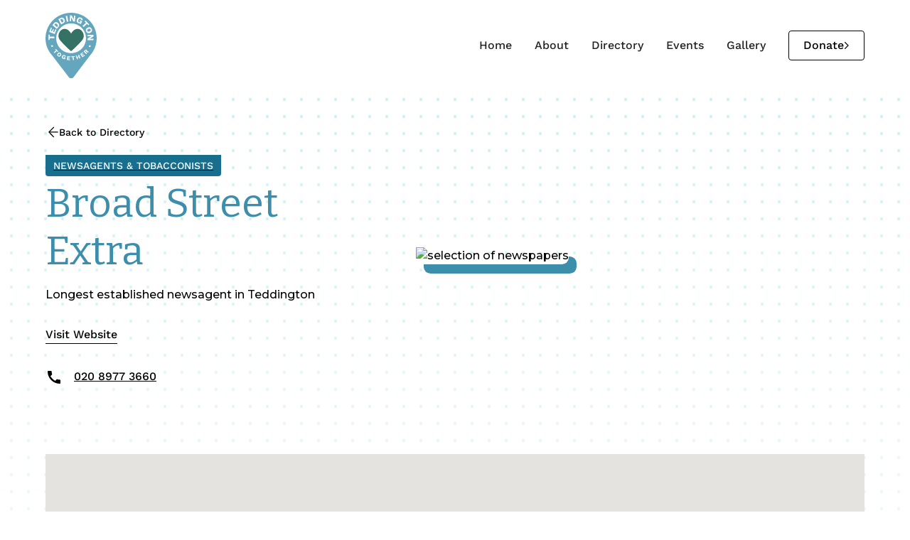

--- FILE ---
content_type: text/html; charset=utf-8
request_url: https://www.teddingtontogether.org/directory/broad-street-extra
body_size: 6549
content:
<!DOCTYPE html><!-- Last Published: Mon Nov 03 2025 20:09:08 GMT+0000 (Coordinated Universal Time) --><html data-wf-domain="www.teddingtontogether.org" data-wf-page="63fe269cd0d4ea0bfe966175" data-wf-site="63eaa1efc748f314f8a63642" lang="en" data-wf-collection="63fe269cd0d4ea86fe966188" data-wf-item-slug="broad-street-extra"><head><meta charset="utf-8"/><title>Broad Street Extra | Teddington Together</title><meta content="Longest established newsagent in Teddington" name="description"/><meta content="Broad Street Extra | Teddington Together" property="og:title"/><meta content="Longest established newsagent in Teddington" property="og:description"/><meta content="https://cdn.prod.website-files.com/63efce62a2e73bd9a2f22f03/640f269a24ccc729c00166d3_selection-of-newspapers%20compressed.avif" property="og:image"/><meta content="Broad Street Extra | Teddington Together" property="twitter:title"/><meta content="Longest established newsagent in Teddington" property="twitter:description"/><meta content="https://cdn.prod.website-files.com/63efce62a2e73bd9a2f22f03/640f269a24ccc729c00166d3_selection-of-newspapers%20compressed.avif" property="twitter:image"/><meta property="og:type" content="website"/><meta content="summary_large_image" name="twitter:card"/><meta content="width=device-width, initial-scale=1" name="viewport"/><meta content="gDUxbuFbkZP44sHsDO_70lv0wYqGPqZNfjgY0wHzTv8" name="google-site-verification"/><link href="https://cdn.prod.website-files.com/63eaa1efc748f314f8a63642/css/teddington-together.webflow.shared.c9bbf6df9.css" rel="stylesheet" type="text/css"/><link href="https://fonts.googleapis.com" rel="preconnect"/><link href="https://fonts.gstatic.com" rel="preconnect" crossorigin="anonymous"/><script src="https://ajax.googleapis.com/ajax/libs/webfont/1.6.26/webfont.js" type="text/javascript"></script><script type="text/javascript">WebFont.load({  google: {    families: ["Montserrat:100,100italic,200,200italic,300,300italic,400,400italic,500,500italic,600,600italic,700,700italic,800,800italic,900,900italic","Bitter:400,700,400italic"]  }});</script><script type="text/javascript">!function(o,c){var n=c.documentElement,t=" w-mod-";n.className+=t+"js",("ontouchstart"in o||o.DocumentTouch&&c instanceof DocumentTouch)&&(n.className+=t+"touch")}(window,document);</script><link href="https://cdn.prod.website-files.com/63eaa1efc748f314f8a63642/6414a78a97d7287da0bc5f7c_Favicon.png" rel="shortcut icon" type="image/x-icon"/><link href="https://cdn.prod.website-files.com/63eaa1efc748f314f8a63642/6414a6dca7d915ae36db079a_Webclip.png" rel="apple-touch-icon"/><link href="https://www.teddingtontogether.org/directory/broad-street-extra" rel="canonical"/><script async="" src="https://www.googletagmanager.com/gtag/js?id=G-R31PQP3BSW"></script><script type="text/javascript">window.dataLayer = window.dataLayer || [];function gtag(){dataLayer.push(arguments);}gtag('set', 'developer_id.dZGVlNj', true);gtag('js', new Date());gtag('config', 'G-R31PQP3BSW');</script><script type="text/javascript">window.__WEBFLOW_CURRENCY_SETTINGS = {"currencyCode":"USD","symbol":"$","decimal":".","fractionDigits":2,"group":",","template":"{{wf {\"path\":\"symbol\",\"type\":\"PlainText\"} }} {{wf {\"path\":\"amount\",\"type\":\"CommercePrice\"} }} {{wf {\"path\":\"currencyCode\",\"type\":\"PlainText\"} }}","hideDecimalForWholeNumbers":false};</script></head><body><div class="page-wrapper"><div class="global-embed w-embed"></div><nav id="Main-Nav" data-component-id="63ad8c6732bfdb826b26415e" class="gu-navbar"><div data-collapse="medium" data-animation="default" data-duration="400" data-w-id="38cef935-6136-4ae6-b2ac-cd92c10d9d19" data-easing="ease" data-easing2="ease" role="banner" class="navbar9_component w-nav"><div class="container-large navbar"><a href="/" class="navbar9_logo-link w-nav-brand"><img src="https://cdn.prod.website-files.com/63eaa1efc748f314f8a63642/63eaa75be9bdf5d6e0fab53a_Pin%20Logo.svg" loading="lazy" alt="" class="navbar9_logo"/></a><nav role="navigation" class="navbar9_menu w-nav-menu"><a href="/" class="navbar9_link w-nav-link">Home</a><a href="/about" class="navbar9_link w-nav-link">About</a><a href="/directory" class="navbar9_link w-nav-link">Directory</a><a href="/events" class="navbar9_link w-nav-link">Events</a><a href="/gallery" class="navbar9_link w-nav-link">Gallery</a><div class="navbar9_menu-buttons"><div class="navbar9_button-wrapper"><div data-component-id="63ad8c6732bfdb6d08264287" class="gu-button-secondary-small"><a data-w-id="099276c5-30d3-46af-b563-7ab8ba4d3acf" href="https://buy.stripe.com/cN2aGK78ab5jeQM9AB" target="_blank" class="button-secondary is-small_button-secondary w-inline-block"><div>Donate</div><div class="button-icon-1 w-embed"><svg width="6" height="10" viewBox="0 0 6 10" fill="none" xmlns="http://www.w3.org/2000/svg">
<path fill-rule="evenodd" clip-rule="evenodd" d="M5.52636 4.68422C5.70078 4.85864 5.70078 5.14138 5.52636 5.3158L0.972954 9.86919C0.798535 10.0436 0.515797 10.0436 0.341379 9.86919L0.130814 9.65865C-0.0436047 9.48424 -0.0436047 9.20146 0.130814 9.02704L4.15787 5.00001L0.130814 0.972954C-0.0436051 0.798535 -0.0436051 0.515798 0.130814 0.341378L0.341378 0.130814C0.515797 -0.0436049 0.798535 -0.0436049 0.972954 0.130814L5.52636 4.68422Z" fill="CurrentColor"/>
</svg></div></a></div></div></div></nav><div class="navbar9_menu-button w-nav-button"><div class="menu-icon9"><div class="menu-icon9_line-top"></div><div class="menu-icon9_line-middle"></div><div class="menu-icon9_line-bottom"></div></div></div></div></div></nav><div class="main-wrapper decoration"><section class="section-content5"><div class="padding-global"><div class="container-large"><div class="padding-section-small"><div class="content5_component"><div id="w-node-_5d51aaff-8deb-8beb-290c-797ef68533e5-fe966175" class="content5_content-wrapper"><div class="max-width-small align-center"><div data-component-id="63ad8c6732bfdb2ac6264278" class="gu-button-tertiary align-center"><a href="/directory" class="button-tertiary align-center w-inline-block"><div class="button-13_icon-wrapper"><div class="button-icon-13 reverse w-embed"><svg width="currentWidth" height="currentHeight" viewBox="0 0 14 15" fill="none" xmlns="http://www.w3.org/2000/svg">
<path d="M6.57516 13.7222L12.7353 7.45673L6.57516 1.1913" stroke="currentColor" stroke-width="1.2" stroke-linecap="round" stroke-linejoin="round"/>
<path d="M11.9281 7.45752L1.26471 7.45752" stroke="currentColor" stroke-width="1.2" stroke-linecap="round" stroke-linejoin="round"/>
</svg></div></div><div class="text-size-small">Back to Directory</div></a></div><div class="padding-bottom padding-small"></div><a href="/directory-category/newsagents-tobacconists" class="w-inline-block"><div class="tagline-text block text-color-light text-inline">Newsagents &amp; Tobacconists</div></a><div class="padding-bottom padding-xxsmall"></div><h1 class="heading-style-h1 text-color-primary">Broad Street Extra</h1><div class="padding-bottom padding-xsmall"></div><div>Longest established newsagent in Teddington</div><div class="padding-bottom padding-medium"></div><div class="button-group is-button-group-center-tablet"><div data-component-id="63ad8c6732bfdba47b26427a" class="gu-button-link"><a data-w-id="4b5015f3-5e4a-446c-aaaf-4ecbf8ad07fe" href="#" class="button-link w-inline-block"><div class="button-15_content"><div>Visit Website</div></div><div class="button-15_line_outer"><div class="button-15_line_inner"></div></div></a></div></div><div class="padding-bottom padding-medium"></div><div class="directory_phone-wrapper"><img src="https://cdn.prod.website-files.com/63eaa1efc748f314f8a63642/63efeaf6cc0f5e7675eac61d_call_black_24dp.svg" loading="lazy" alt="" class="icon-1x1-xsmall phone"/><a href="tel:02089773660">020 8977 3660</a></div></div></div><div id="w-node-_5d51aaff-8deb-8beb-290c-797ef68533f2-fe966175" class="content5_image-wrapper"><div class="content5_position-absolute"><img loading="lazy" alt="selection of newspapers" src="https://cdn.prod.website-files.com/63efce62a2e73bd9a2f22f03/640f269a24ccc729c00166d3_selection-of-newspapers%20compressed.avif" sizes="(max-width: 767px) 100vw, 765px" srcset="https://cdn.prod.website-files.com/63efce62a2e73bd9a2f22f03/640f269a24ccc729c00166d3_selection-of-newspapers%20compressed-p-500.avif 500w, https://cdn.prod.website-files.com/63efce62a2e73bd9a2f22f03/640f269a24ccc729c00166d3_selection-of-newspapers%20compressed.avif 1440w" class="content5_image2"/></div></div></div></div><div class="padding-section-small"><div class="directory_map-wrapper"><div class="container-large"><div id="map-container" class="map-container"></div><div class="directory_map-embed"><div class="w-embed w-script"><script>
var geocoder;
var map;
var address = '30 Broad St, Teddington, TW11 8RF';
var image = 'https://cdn.prod.website-files.com/63eaa1efc748f314f8a63642/63eff3a3e33de905ffc63928_map-pin-60.png';

function initialize() { 
  geocoder = new google.maps.Geocoder();
  var latlng = new google.maps.LatLng(51.4243877, -0.3474953);
  var myOptions = {
    zoom: 15,
    center: latlng,
    mapId: 'b4c16f158a584698',
    zoomControl: true,
    scaleControl: true,
    streetViewControl: true,
    fullscreenControl: false,
    mapTypeControl: false,
    navigationControl: true,
    mapTypeId: google.maps.MapTypeId.ROADMAP
  };
  map = new google.maps.Map(document.getElementById("map-container"), myOptions);
  if (geocoder) {
    geocoder.geocode({
      'address': address
    }, function(results, status) {
      if (status == google.maps.GeocoderStatus.OK) {
        if (status != google.maps.GeocoderStatus.ZERO_RESULTS) {
          map.setCenter(results[0].geometry.location);
          var infowindow = new google.maps.InfoWindow({
            content: '<p><b>' + 'Broad Street Extra' + '</b></p><br><p>' + '30 Broad St, Teddington, TW11 8RF' + '</p><div style="border-top: 1px solid rgb(204, 204, 204); margin-top: 9px; padding: 6px; font-size: 13px; text-overflow: ellipsis; overflow: hidden; white-space: nowrap; font-family: Roboto, Arial;"><a href="https://www.google.com/maps/search/?api=1&query=30 Broad St, Teddington, TW11 8RF" target="_blank" rel="noopener" style="cursor: pointer; color: rgb(66, 127, 237); text-decoration: none;">View on Google Maps</a></div>',
          });

          var marker = new google.maps.Marker({
            position: results[0].geometry.location,
            map: map,
            title: address,
            icon: image,
          });
          google.maps.event.addListener(marker, 'click', function() {
            infowindow.open(map, marker);
          });

        } else {
          alert("No results found");
        }
      } else {
        alert("Geocode was not successful for the following reason: " + status);
      }
    });
  }
}
google.maps.event.addDomListener(window, 'load', initialize);
</script>
<script type="text/javascript" src="https://maps.googleapis.com/maps/api/js?key=AIzaSyDxqwytJ-ZRdNDquo2TRw3l8tkhlIN7Uf0&callback=initialize" async defer>
</script></div></div></div></div></div></div></div></section></div><footer data-component-id="63ad8c6732bfdbf49b264125" class="gu-footer"><footer class="footer1_component"><div class="padding-global"><div class="container-large"><div class="padding-vertical padding-xxlarge"><div class="w-layout-grid footer1_top-wrapper"><div class="footer1_left-wrapper"><a href="#" class="navbar9_logo-link footer w-nav-brand"><img src="https://cdn.prod.website-files.com/63eaa1efc748f314f8a63642/63eaa75be9bdf5d6e0fab53a_Pin%20Logo.svg" loading="lazy" alt="" class="navbar9_logo"/></a></div><div class="w-layout-grid footer1_menu-wrapper"><div data-hover="false" data-delay="0" data-w-id="b01556c9-6e78-48f6-8fee-555d3a9348be" class="footer1_dropdown w-dropdown"><div class="footer1_dropdown-toggle w-dropdown-toggle"><div class="footer1_dropdown-icon w-icon-dropdown-toggle"></div><div class="text-weight-semibold">Quick Links</div></div><nav class="footer1_dropdown-list w-dropdown-list"><a href="/about" class="footer1_link">About</a><a href="/gallery" class="footer1_link">Gallery</a></nav></div><div data-hover="false" data-delay="0" data-w-id="b5f916d0-766f-4d9c-a3e7-56348f386029" class="footer1_dropdown w-dropdown"><div class="footer1_dropdown-toggle w-dropdown-toggle"><div class="footer1_dropdown-icon w-icon-dropdown-toggle"></div><div class="text-weight-semibold">Contact</div></div><nav class="footer1_dropdown-list w-dropdown-list"><a href="tel:02089434966" class="text-size-small">02089434966</a></nav></div><div data-hover="false" data-delay="0" data-w-id="21bfee0b-95af-412d-b545-4a4538ef7c99" class="footer1_dropdown w-dropdown"><div class="footer1_dropdown-toggle w-dropdown-toggle"><div class="footer1_dropdown-icon w-icon-dropdown-toggle"></div><div class="text-weight-semibold">Follow us</div></div><nav class="footer1_dropdown-list w-dropdown-list"><a href="https://www.facebook.com/TeddingtonTogether" target="_blank" class="footer1_social-link w-inline-block"><div class="footer1_social-icon w-embed"><svg width="currentWidth" height="currentHeight" viewBox="0 0 18 18" fill="none" xmlns="http://www.w3.org/2000/svg">
<path d="M17.75 9.05347C17.75 4.19145 13.8325 0.25 9 0.25C4.16751 0.25 0.25 4.19145 0.25 9.05347C0.25 13.4475 3.44973 17.0896 7.63281 17.75V11.5982H5.41113V9.05347H7.63281V7.11396C7.63281 4.90759 8.93916 3.68886 10.9378 3.68886C11.8948 3.68886 12.8965 3.8608 12.8965 3.8608V6.02728H11.7932C10.7063 6.02728 10.3672 6.70594 10.3672 7.40282V9.05347H12.7939L12.406 11.5982H10.3672V17.75C14.5503 17.0896 17.75 13.4475 17.75 9.05347Z" fill="currentColor"/>
</svg></div><div>Facebook</div></a><a href="https://www.instagram.com/teddingtontogether/" target="_blank" class="footer1_social-link w-inline-block"><div class="footer1_social-icon w-embed"><svg width="currentWeight" height="currentHeight" viewBox="0 0 17 17" fill="none" xmlns="http://www.w3.org/2000/svg">
<path fill-rule="evenodd" clip-rule="evenodd" d="M8.33483 0.5C6.2078 0.5 5.94154 0.509181 5.10602 0.545907C4.27357 0.582633 3.70126 0.717294 3.20547 0.910104C2.68824 1.1121 2.2506 1.37836 1.81601 1.81601C1.37836 2.2506 1.1121 2.68824 0.910105 3.2024C0.717294 3.70126 0.582633 4.27051 0.545907 5.10296C0.509181 5.94153 0.5 6.2078 0.5 8.33483C0.5 10.4619 0.509181 10.7281 0.545907 11.5636C0.582633 12.3961 0.717294 12.9684 0.910105 13.4642C1.1121 13.9814 1.37836 14.4191 1.81601 14.8537C2.2506 15.2882 2.68824 15.5576 3.20241 15.7565C3.70126 15.9493 4.27051 16.084 5.10296 16.1207C5.93848 16.1574 6.20474 16.1666 8.33177 16.1666C10.4588 16.1666 10.7251 16.1574 11.5606 16.1207C12.393 16.084 12.9653 15.9493 13.4611 15.7565C13.9753 15.5576 14.4129 15.2882 14.8475 14.8537C15.2821 14.4191 15.5514 13.9814 15.7504 13.4673C15.9432 12.9684 16.0779 12.3991 16.1146 11.5667C16.1513 10.7312 16.1605 10.4649 16.1605 8.33789C16.1605 6.21086 16.1513 5.9446 16.1146 5.10908C16.0779 4.27663 15.9432 3.70432 15.7504 3.20853C15.5576 2.68824 15.2913 2.2506 14.8537 1.81601C14.4191 1.38142 13.9814 1.1121 13.4673 0.913165C12.9684 0.720355 12.3992 0.585693 11.5667 0.548968C10.7281 0.509181 10.4619 0.5 8.33483 0.5ZM8.33481 4.3101C6.1129 4.3101 4.31027 6.11272 4.31027 8.33463C4.31027 10.5565 6.1129 12.3592 8.33481 12.3592C10.5567 12.3592 12.3593 10.5565 12.3593 8.33463C12.3593 6.11272 10.5567 4.3101 8.33481 4.3101ZM8.33481 10.9452C6.89332 10.9452 5.72421 9.77611 5.72421 8.33463C5.72421 6.89314 6.89332 5.72404 8.33481 5.72404C9.77629 5.72404 10.9454 6.89314 10.9454 8.33463C10.9454 9.77611 9.77629 10.9452 8.33481 10.9452ZM12.5185 5.09548C13.0357 5.09548 13.4581 4.6762 13.4581 4.15592C13.4581 3.63869 13.0357 3.21635 12.5185 3.21635C12.0013 3.21635 11.5789 3.63563 11.5789 4.15592C11.5789 4.67314 11.9982 5.09548 12.5185 5.09548Z" fill="currentColor"/>
</svg></div><div>Instagram</div></a><a href="https://twitter.com/TeddingtonC" target="_blank" class="footer1_social-link w-inline-block"><div class="footer1_social-icon w-embed"><svg width="currentWidth" height="currentHeight" viewBox="0 0 16 15" fill="none" xmlns="http://www.w3.org/2000/svg">
<path d="M5.03168 14.8379C11.0694 14.8379 14.3718 9.45121 14.3718 4.7799C14.3718 4.6269 14.3718 4.47459 14.3622 4.32297C15.0047 3.82256 15.5593 3.20296 16 2.49318C15.4009 2.77919 14.7654 2.96668 14.1146 3.04935C14.7999 2.60762 15.3128 1.91276 15.5578 1.09413C14.9134 1.50593 14.2084 1.79611 13.4733 1.95217C12.9783 1.38544 12.3237 1.01017 11.6108 0.88442C10.8978 0.758674 10.1663 0.889467 9.52931 1.25656C8.89234 1.62365 8.38548 2.20657 8.08716 2.91513C7.78884 3.62368 7.71569 4.41835 7.87904 5.17618C6.57393 5.10568 5.29717 4.74044 4.13164 4.10416C2.9661 3.46787 1.93784 2.57478 1.1136 1.48283C0.693819 2.26104 0.565248 3.18227 0.754066 4.05897C0.942885 4.93567 1.43489 5.70191 2.12992 6.20169C1.60749 6.18521 1.09643 6.03344 0.64 5.75923V5.80403C0.640207 6.62018 0.902567 7.41113 1.38258 8.04272C1.86259 8.67431 2.53071 9.10766 3.2736 9.26926C2.79032 9.41122 2.28325 9.43197 1.79136 9.32991C2.00121 10.0323 2.40962 10.6464 2.95949 11.0866C3.50937 11.5267 4.17322 11.7708 4.85824 11.7848C4.17763 12.3609 3.39821 12.7868 2.56458 13.0383C1.73096 13.2897 0.859476 13.3616 0 13.25C1.50122 14.2874 3.24795 14.8377 5.03168 14.8351" fill="currentColor"/>
</svg></div><div>Twitter</div></a></nav></div></div></div><div class="padding-bottom padding-xxlarge"></div><div class="line-divider"></div><div class="padding-bottom padding-medium"></div><div class="footer1_bottom-wrapper"><div class="footer1_credit-text">© 2023 Teddington Together. All right reserved.</div><div class="w-layout-grid footer1_legal-list"><a href="#" class="footer1_legal-link">Privacy Policy</a><a href="#" class="footer1_legal-link">Terms of Service</a></div></div></div></div></div></footer></footer></div><script src="https://d3e54v103j8qbb.cloudfront.net/js/jquery-3.5.1.min.dc5e7f18c8.js?site=63eaa1efc748f314f8a63642" type="text/javascript" integrity="sha256-9/aliU8dGd2tb6OSsuzixeV4y/faTqgFtohetphbbj0=" crossorigin="anonymous"></script><script src="https://cdn.prod.website-files.com/63eaa1efc748f314f8a63642/js/webflow.schunk.a6a60ac13672b1dc.js" type="text/javascript"></script><script src="https://cdn.prod.website-files.com/63eaa1efc748f314f8a63642/js/webflow.schunk.60b23e70f381091f.js" type="text/javascript"></script><script src="https://cdn.prod.website-files.com/63eaa1efc748f314f8a63642/js/webflow.fe778e23.0868817b7c106f33.js" type="text/javascript"></script></body></html>

--- FILE ---
content_type: text/css
request_url: https://cdn.prod.website-files.com/63eaa1efc748f314f8a63642/css/teddington-together.webflow.shared.c9bbf6df9.css
body_size: 27654
content:
html {
  -webkit-text-size-adjust: 100%;
  -ms-text-size-adjust: 100%;
  font-family: sans-serif;
}

body {
  margin: 0;
}

article, aside, details, figcaption, figure, footer, header, hgroup, main, menu, nav, section, summary {
  display: block;
}

audio, canvas, progress, video {
  vertical-align: baseline;
  display: inline-block;
}

audio:not([controls]) {
  height: 0;
  display: none;
}

[hidden], template {
  display: none;
}

a {
  background-color: #0000;
}

a:active, a:hover {
  outline: 0;
}

abbr[title] {
  border-bottom: 1px dotted;
}

b, strong {
  font-weight: bold;
}

dfn {
  font-style: italic;
}

h1 {
  margin: .67em 0;
  font-size: 2em;
}

mark {
  color: #000;
  background: #ff0;
}

small {
  font-size: 80%;
}

sub, sup {
  vertical-align: baseline;
  font-size: 75%;
  line-height: 0;
  position: relative;
}

sup {
  top: -.5em;
}

sub {
  bottom: -.25em;
}

img {
  border: 0;
}

svg:not(:root) {
  overflow: hidden;
}

hr {
  box-sizing: content-box;
  height: 0;
}

pre {
  overflow: auto;
}

code, kbd, pre, samp {
  font-family: monospace;
  font-size: 1em;
}

button, input, optgroup, select, textarea {
  color: inherit;
  font: inherit;
  margin: 0;
}

button {
  overflow: visible;
}

button, select {
  text-transform: none;
}

button, html input[type="button"], input[type="reset"] {
  -webkit-appearance: button;
  cursor: pointer;
}

button[disabled], html input[disabled] {
  cursor: default;
}

button::-moz-focus-inner, input::-moz-focus-inner {
  border: 0;
  padding: 0;
}

input {
  line-height: normal;
}

input[type="checkbox"], input[type="radio"] {
  box-sizing: border-box;
  padding: 0;
}

input[type="number"]::-webkit-inner-spin-button, input[type="number"]::-webkit-outer-spin-button {
  height: auto;
}

input[type="search"] {
  -webkit-appearance: none;
}

input[type="search"]::-webkit-search-cancel-button, input[type="search"]::-webkit-search-decoration {
  -webkit-appearance: none;
}

legend {
  border: 0;
  padding: 0;
}

textarea {
  overflow: auto;
}

optgroup {
  font-weight: bold;
}

table {
  border-collapse: collapse;
  border-spacing: 0;
}

td, th {
  padding: 0;
}

@font-face {
  font-family: webflow-icons;
  src: url("[data-uri]") format("truetype");
  font-weight: normal;
  font-style: normal;
}

[class^="w-icon-"], [class*=" w-icon-"] {
  speak: none;
  font-variant: normal;
  text-transform: none;
  -webkit-font-smoothing: antialiased;
  -moz-osx-font-smoothing: grayscale;
  font-style: normal;
  font-weight: normal;
  line-height: 1;
  font-family: webflow-icons !important;
}

.w-icon-slider-right:before {
  content: "";
}

.w-icon-slider-left:before {
  content: "";
}

.w-icon-nav-menu:before {
  content: "";
}

.w-icon-arrow-down:before, .w-icon-dropdown-toggle:before {
  content: "";
}

.w-icon-file-upload-remove:before {
  content: "";
}

.w-icon-file-upload-icon:before {
  content: "";
}

* {
  box-sizing: border-box;
}

html {
  height: 100%;
}

body {
  color: #333;
  background-color: #fff;
  min-height: 100%;
  margin: 0;
  font-family: Arial, sans-serif;
  font-size: 14px;
  line-height: 20px;
}

img {
  vertical-align: middle;
  max-width: 100%;
  display: inline-block;
}

html.w-mod-touch * {
  background-attachment: scroll !important;
}

.w-block {
  display: block;
}

.w-inline-block {
  max-width: 100%;
  display: inline-block;
}

.w-clearfix:before, .w-clearfix:after {
  content: " ";
  grid-area: 1 / 1 / 2 / 2;
  display: table;
}

.w-clearfix:after {
  clear: both;
}

.w-hidden {
  display: none;
}

.w-button {
  color: #fff;
  line-height: inherit;
  cursor: pointer;
  background-color: #3898ec;
  border: 0;
  border-radius: 0;
  padding: 9px 15px;
  text-decoration: none;
  display: inline-block;
}

input.w-button {
  -webkit-appearance: button;
}

html[data-w-dynpage] [data-w-cloak] {
  color: #0000 !important;
}

.w-code-block {
  margin: unset;
}

pre.w-code-block code {
  all: inherit;
}

.w-optimization {
  display: contents;
}

.w-webflow-badge, .w-webflow-badge > img {
  box-sizing: unset;
  width: unset;
  height: unset;
  max-height: unset;
  max-width: unset;
  min-height: unset;
  min-width: unset;
  margin: unset;
  padding: unset;
  float: unset;
  clear: unset;
  border: unset;
  border-radius: unset;
  background: unset;
  background-image: unset;
  background-position: unset;
  background-size: unset;
  background-repeat: unset;
  background-origin: unset;
  background-clip: unset;
  background-attachment: unset;
  background-color: unset;
  box-shadow: unset;
  transform: unset;
  direction: unset;
  font-family: unset;
  font-weight: unset;
  color: unset;
  font-size: unset;
  line-height: unset;
  font-style: unset;
  font-variant: unset;
  text-align: unset;
  letter-spacing: unset;
  -webkit-text-decoration: unset;
  text-decoration: unset;
  text-indent: unset;
  text-transform: unset;
  list-style-type: unset;
  text-shadow: unset;
  vertical-align: unset;
  cursor: unset;
  white-space: unset;
  word-break: unset;
  word-spacing: unset;
  word-wrap: unset;
  transition: unset;
}

.w-webflow-badge {
  white-space: nowrap;
  cursor: pointer;
  box-shadow: 0 0 0 1px #0000001a, 0 1px 3px #0000001a;
  visibility: visible !important;
  opacity: 1 !important;
  z-index: 2147483647 !important;
  color: #aaadb0 !important;
  overflow: unset !important;
  background-color: #fff !important;
  border-radius: 3px !important;
  width: auto !important;
  height: auto !important;
  margin: 0 !important;
  padding: 6px !important;
  font-size: 12px !important;
  line-height: 14px !important;
  text-decoration: none !important;
  display: inline-block !important;
  position: fixed !important;
  inset: auto 12px 12px auto !important;
  transform: none !important;
}

.w-webflow-badge > img {
  position: unset;
  visibility: unset !important;
  opacity: 1 !important;
  vertical-align: middle !important;
  display: inline-block !important;
}

h1, h2, h3, h4, h5, h6 {
  margin-bottom: 10px;
  font-weight: bold;
}

h1 {
  margin-top: 20px;
  font-size: 38px;
  line-height: 44px;
}

h2 {
  margin-top: 20px;
  font-size: 32px;
  line-height: 36px;
}

h3 {
  margin-top: 20px;
  font-size: 24px;
  line-height: 30px;
}

h4 {
  margin-top: 10px;
  font-size: 18px;
  line-height: 24px;
}

h5 {
  margin-top: 10px;
  font-size: 14px;
  line-height: 20px;
}

h6 {
  margin-top: 10px;
  font-size: 12px;
  line-height: 18px;
}

p {
  margin-top: 0;
  margin-bottom: 10px;
}

blockquote {
  border-left: 5px solid #e2e2e2;
  margin: 0 0 10px;
  padding: 10px 20px;
  font-size: 18px;
  line-height: 22px;
}

figure {
  margin: 0 0 10px;
}

ul, ol {
  margin-top: 0;
  margin-bottom: 10px;
  padding-left: 40px;
}

.w-list-unstyled {
  padding-left: 0;
  list-style: none;
}

.w-embed:before, .w-embed:after {
  content: " ";
  grid-area: 1 / 1 / 2 / 2;
  display: table;
}

.w-embed:after {
  clear: both;
}

.w-video {
  width: 100%;
  padding: 0;
  position: relative;
}

.w-video iframe, .w-video object, .w-video embed {
  border: none;
  width: 100%;
  height: 100%;
  position: absolute;
  top: 0;
  left: 0;
}

fieldset {
  border: 0;
  margin: 0;
  padding: 0;
}

button, [type="button"], [type="reset"] {
  cursor: pointer;
  -webkit-appearance: button;
  border: 0;
}

.w-form {
  margin: 0 0 15px;
}

.w-form-done {
  text-align: center;
  background-color: #ddd;
  padding: 20px;
  display: none;
}

.w-form-fail {
  background-color: #ffdede;
  margin-top: 10px;
  padding: 10px;
  display: none;
}

label {
  margin-bottom: 5px;
  font-weight: bold;
  display: block;
}

.w-input, .w-select {
  color: #333;
  vertical-align: middle;
  background-color: #fff;
  border: 1px solid #ccc;
  width: 100%;
  height: 38px;
  margin-bottom: 10px;
  padding: 8px 12px;
  font-size: 14px;
  line-height: 1.42857;
  display: block;
}

.w-input::placeholder, .w-select::placeholder {
  color: #999;
}

.w-input:focus, .w-select:focus {
  border-color: #3898ec;
  outline: 0;
}

.w-input[disabled], .w-select[disabled], .w-input[readonly], .w-select[readonly], fieldset[disabled] .w-input, fieldset[disabled] .w-select {
  cursor: not-allowed;
}

.w-input[disabled]:not(.w-input-disabled), .w-select[disabled]:not(.w-input-disabled), .w-input[readonly], .w-select[readonly], fieldset[disabled]:not(.w-input-disabled) .w-input, fieldset[disabled]:not(.w-input-disabled) .w-select {
  background-color: #eee;
}

textarea.w-input, textarea.w-select {
  height: auto;
}

.w-select {
  background-color: #f3f3f3;
}

.w-select[multiple] {
  height: auto;
}

.w-form-label {
  cursor: pointer;
  margin-bottom: 0;
  font-weight: normal;
  display: inline-block;
}

.w-radio {
  margin-bottom: 5px;
  padding-left: 20px;
  display: block;
}

.w-radio:before, .w-radio:after {
  content: " ";
  grid-area: 1 / 1 / 2 / 2;
  display: table;
}

.w-radio:after {
  clear: both;
}

.w-radio-input {
  float: left;
  margin: 3px 0 0 -20px;
  line-height: normal;
}

.w-file-upload {
  margin-bottom: 10px;
  display: block;
}

.w-file-upload-input {
  opacity: 0;
  z-index: -100;
  width: .1px;
  height: .1px;
  position: absolute;
  overflow: hidden;
}

.w-file-upload-default, .w-file-upload-uploading, .w-file-upload-success {
  color: #333;
  display: inline-block;
}

.w-file-upload-error {
  margin-top: 10px;
  display: block;
}

.w-file-upload-default.w-hidden, .w-file-upload-uploading.w-hidden, .w-file-upload-error.w-hidden, .w-file-upload-success.w-hidden {
  display: none;
}

.w-file-upload-uploading-btn {
  cursor: pointer;
  background-color: #fafafa;
  border: 1px solid #ccc;
  margin: 0;
  padding: 8px 12px;
  font-size: 14px;
  font-weight: normal;
  display: flex;
}

.w-file-upload-file {
  background-color: #fafafa;
  border: 1px solid #ccc;
  flex-grow: 1;
  justify-content: space-between;
  margin: 0;
  padding: 8px 9px 8px 11px;
  display: flex;
}

.w-file-upload-file-name {
  font-size: 14px;
  font-weight: normal;
  display: block;
}

.w-file-remove-link {
  cursor: pointer;
  width: auto;
  height: auto;
  margin-top: 3px;
  margin-left: 10px;
  padding: 3px;
  display: block;
}

.w-icon-file-upload-remove {
  margin: auto;
  font-size: 10px;
}

.w-file-upload-error-msg {
  color: #ea384c;
  padding: 2px 0;
  display: inline-block;
}

.w-file-upload-info {
  padding: 0 12px;
  line-height: 38px;
  display: inline-block;
}

.w-file-upload-label {
  cursor: pointer;
  background-color: #fafafa;
  border: 1px solid #ccc;
  margin: 0;
  padding: 8px 12px;
  font-size: 14px;
  font-weight: normal;
  display: inline-block;
}

.w-icon-file-upload-icon, .w-icon-file-upload-uploading {
  width: 20px;
  margin-right: 8px;
  display: inline-block;
}

.w-icon-file-upload-uploading {
  height: 20px;
}

.w-container {
  max-width: 940px;
  margin-left: auto;
  margin-right: auto;
}

.w-container:before, .w-container:after {
  content: " ";
  grid-area: 1 / 1 / 2 / 2;
  display: table;
}

.w-container:after {
  clear: both;
}

.w-container .w-row {
  margin-left: -10px;
  margin-right: -10px;
}

.w-row:before, .w-row:after {
  content: " ";
  grid-area: 1 / 1 / 2 / 2;
  display: table;
}

.w-row:after {
  clear: both;
}

.w-row .w-row {
  margin-left: 0;
  margin-right: 0;
}

.w-col {
  float: left;
  width: 100%;
  min-height: 1px;
  padding-left: 10px;
  padding-right: 10px;
  position: relative;
}

.w-col .w-col {
  padding-left: 0;
  padding-right: 0;
}

.w-col-1 {
  width: 8.33333%;
}

.w-col-2 {
  width: 16.6667%;
}

.w-col-3 {
  width: 25%;
}

.w-col-4 {
  width: 33.3333%;
}

.w-col-5 {
  width: 41.6667%;
}

.w-col-6 {
  width: 50%;
}

.w-col-7 {
  width: 58.3333%;
}

.w-col-8 {
  width: 66.6667%;
}

.w-col-9 {
  width: 75%;
}

.w-col-10 {
  width: 83.3333%;
}

.w-col-11 {
  width: 91.6667%;
}

.w-col-12 {
  width: 100%;
}

.w-hidden-main {
  display: none !important;
}

@media screen and (max-width: 991px) {
  .w-container {
    max-width: 728px;
  }

  .w-hidden-main {
    display: inherit !important;
  }

  .w-hidden-medium {
    display: none !important;
  }

  .w-col-medium-1 {
    width: 8.33333%;
  }

  .w-col-medium-2 {
    width: 16.6667%;
  }

  .w-col-medium-3 {
    width: 25%;
  }

  .w-col-medium-4 {
    width: 33.3333%;
  }

  .w-col-medium-5 {
    width: 41.6667%;
  }

  .w-col-medium-6 {
    width: 50%;
  }

  .w-col-medium-7 {
    width: 58.3333%;
  }

  .w-col-medium-8 {
    width: 66.6667%;
  }

  .w-col-medium-9 {
    width: 75%;
  }

  .w-col-medium-10 {
    width: 83.3333%;
  }

  .w-col-medium-11 {
    width: 91.6667%;
  }

  .w-col-medium-12 {
    width: 100%;
  }

  .w-col-stack {
    width: 100%;
    left: auto;
    right: auto;
  }
}

@media screen and (max-width: 767px) {
  .w-hidden-main, .w-hidden-medium {
    display: inherit !important;
  }

  .w-hidden-small {
    display: none !important;
  }

  .w-row, .w-container .w-row {
    margin-left: 0;
    margin-right: 0;
  }

  .w-col {
    width: 100%;
    left: auto;
    right: auto;
  }

  .w-col-small-1 {
    width: 8.33333%;
  }

  .w-col-small-2 {
    width: 16.6667%;
  }

  .w-col-small-3 {
    width: 25%;
  }

  .w-col-small-4 {
    width: 33.3333%;
  }

  .w-col-small-5 {
    width: 41.6667%;
  }

  .w-col-small-6 {
    width: 50%;
  }

  .w-col-small-7 {
    width: 58.3333%;
  }

  .w-col-small-8 {
    width: 66.6667%;
  }

  .w-col-small-9 {
    width: 75%;
  }

  .w-col-small-10 {
    width: 83.3333%;
  }

  .w-col-small-11 {
    width: 91.6667%;
  }

  .w-col-small-12 {
    width: 100%;
  }
}

@media screen and (max-width: 479px) {
  .w-container {
    max-width: none;
  }

  .w-hidden-main, .w-hidden-medium, .w-hidden-small {
    display: inherit !important;
  }

  .w-hidden-tiny {
    display: none !important;
  }

  .w-col {
    width: 100%;
  }

  .w-col-tiny-1 {
    width: 8.33333%;
  }

  .w-col-tiny-2 {
    width: 16.6667%;
  }

  .w-col-tiny-3 {
    width: 25%;
  }

  .w-col-tiny-4 {
    width: 33.3333%;
  }

  .w-col-tiny-5 {
    width: 41.6667%;
  }

  .w-col-tiny-6 {
    width: 50%;
  }

  .w-col-tiny-7 {
    width: 58.3333%;
  }

  .w-col-tiny-8 {
    width: 66.6667%;
  }

  .w-col-tiny-9 {
    width: 75%;
  }

  .w-col-tiny-10 {
    width: 83.3333%;
  }

  .w-col-tiny-11 {
    width: 91.6667%;
  }

  .w-col-tiny-12 {
    width: 100%;
  }
}

.w-widget {
  position: relative;
}

.w-widget-map {
  width: 100%;
  height: 400px;
}

.w-widget-map label {
  width: auto;
  display: inline;
}

.w-widget-map img {
  max-width: inherit;
}

.w-widget-map .gm-style-iw {
  text-align: center;
}

.w-widget-map .gm-style-iw > button {
  display: none !important;
}

.w-widget-twitter {
  overflow: hidden;
}

.w-widget-twitter-count-shim {
  vertical-align: top;
  text-align: center;
  background: #fff;
  border: 1px solid #758696;
  border-radius: 3px;
  width: 28px;
  height: 20px;
  display: inline-block;
  position: relative;
}

.w-widget-twitter-count-shim * {
  pointer-events: none;
  -webkit-user-select: none;
  user-select: none;
}

.w-widget-twitter-count-shim .w-widget-twitter-count-inner {
  text-align: center;
  color: #999;
  font-family: serif;
  font-size: 15px;
  line-height: 12px;
  position: relative;
}

.w-widget-twitter-count-shim .w-widget-twitter-count-clear {
  display: block;
  position: relative;
}

.w-widget-twitter-count-shim.w--large {
  width: 36px;
  height: 28px;
}

.w-widget-twitter-count-shim.w--large .w-widget-twitter-count-inner {
  font-size: 18px;
  line-height: 18px;
}

.w-widget-twitter-count-shim:not(.w--vertical) {
  margin-left: 5px;
  margin-right: 8px;
}

.w-widget-twitter-count-shim:not(.w--vertical).w--large {
  margin-left: 6px;
}

.w-widget-twitter-count-shim:not(.w--vertical):before, .w-widget-twitter-count-shim:not(.w--vertical):after {
  content: " ";
  pointer-events: none;
  border: solid #0000;
  width: 0;
  height: 0;
  position: absolute;
  top: 50%;
  left: 0;
}

.w-widget-twitter-count-shim:not(.w--vertical):before {
  border-width: 4px;
  border-color: #75869600 #5d6c7b #75869600 #75869600;
  margin-top: -4px;
  margin-left: -9px;
}

.w-widget-twitter-count-shim:not(.w--vertical).w--large:before {
  border-width: 5px;
  margin-top: -5px;
  margin-left: -10px;
}

.w-widget-twitter-count-shim:not(.w--vertical):after {
  border-width: 4px;
  border-color: #fff0 #fff #fff0 #fff0;
  margin-top: -4px;
  margin-left: -8px;
}

.w-widget-twitter-count-shim:not(.w--vertical).w--large:after {
  border-width: 5px;
  margin-top: -5px;
  margin-left: -9px;
}

.w-widget-twitter-count-shim.w--vertical {
  width: 61px;
  height: 33px;
  margin-bottom: 8px;
}

.w-widget-twitter-count-shim.w--vertical:before, .w-widget-twitter-count-shim.w--vertical:after {
  content: " ";
  pointer-events: none;
  border: solid #0000;
  width: 0;
  height: 0;
  position: absolute;
  top: 100%;
  left: 50%;
}

.w-widget-twitter-count-shim.w--vertical:before {
  border-width: 5px;
  border-color: #5d6c7b #75869600 #75869600;
  margin-left: -5px;
}

.w-widget-twitter-count-shim.w--vertical:after {
  border-width: 4px;
  border-color: #fff #fff0 #fff0;
  margin-left: -4px;
}

.w-widget-twitter-count-shim.w--vertical .w-widget-twitter-count-inner {
  font-size: 18px;
  line-height: 22px;
}

.w-widget-twitter-count-shim.w--vertical.w--large {
  width: 76px;
}

.w-background-video {
  color: #fff;
  height: 500px;
  position: relative;
  overflow: hidden;
}

.w-background-video > video {
  object-fit: cover;
  z-index: -100;
  background-position: 50%;
  background-size: cover;
  width: 100%;
  height: 100%;
  margin: auto;
  position: absolute;
  inset: -100%;
}

.w-background-video > video::-webkit-media-controls-start-playback-button {
  -webkit-appearance: none;
  display: none !important;
}

.w-background-video--control {
  background-color: #0000;
  padding: 0;
  position: absolute;
  bottom: 1em;
  right: 1em;
}

.w-background-video--control > [hidden] {
  display: none !important;
}

.w-slider {
  text-align: center;
  clear: both;
  -webkit-tap-highlight-color: #0000;
  tap-highlight-color: #0000;
  background: #ddd;
  height: 300px;
  position: relative;
}

.w-slider-mask {
  z-index: 1;
  white-space: nowrap;
  height: 100%;
  display: block;
  position: relative;
  left: 0;
  right: 0;
  overflow: hidden;
}

.w-slide {
  vertical-align: top;
  white-space: normal;
  text-align: left;
  width: 100%;
  height: 100%;
  display: inline-block;
  position: relative;
}

.w-slider-nav {
  z-index: 2;
  text-align: center;
  -webkit-tap-highlight-color: #0000;
  tap-highlight-color: #0000;
  height: 40px;
  margin: auto;
  padding-top: 10px;
  position: absolute;
  inset: auto 0 0;
}

.w-slider-nav.w-round > div {
  border-radius: 100%;
}

.w-slider-nav.w-num > div {
  font-size: inherit;
  line-height: inherit;
  width: auto;
  height: auto;
  padding: .2em .5em;
}

.w-slider-nav.w-shadow > div {
  box-shadow: 0 0 3px #3336;
}

.w-slider-nav-invert {
  color: #fff;
}

.w-slider-nav-invert > div {
  background-color: #2226;
}

.w-slider-nav-invert > div.w-active {
  background-color: #222;
}

.w-slider-dot {
  cursor: pointer;
  background-color: #fff6;
  width: 1em;
  height: 1em;
  margin: 0 3px .5em;
  transition: background-color .1s, color .1s;
  display: inline-block;
  position: relative;
}

.w-slider-dot.w-active {
  background-color: #fff;
}

.w-slider-dot:focus {
  outline: none;
  box-shadow: 0 0 0 2px #fff;
}

.w-slider-dot:focus.w-active {
  box-shadow: none;
}

.w-slider-arrow-left, .w-slider-arrow-right {
  cursor: pointer;
  color: #fff;
  -webkit-tap-highlight-color: #0000;
  tap-highlight-color: #0000;
  -webkit-user-select: none;
  user-select: none;
  width: 80px;
  margin: auto;
  font-size: 40px;
  position: absolute;
  inset: 0;
  overflow: hidden;
}

.w-slider-arrow-left [class^="w-icon-"], .w-slider-arrow-right [class^="w-icon-"], .w-slider-arrow-left [class*=" w-icon-"], .w-slider-arrow-right [class*=" w-icon-"] {
  position: absolute;
}

.w-slider-arrow-left:focus, .w-slider-arrow-right:focus {
  outline: 0;
}

.w-slider-arrow-left {
  z-index: 3;
  right: auto;
}

.w-slider-arrow-right {
  z-index: 4;
  left: auto;
}

.w-icon-slider-left, .w-icon-slider-right {
  width: 1em;
  height: 1em;
  margin: auto;
  inset: 0;
}

.w-slider-aria-label {
  clip: rect(0 0 0 0);
  border: 0;
  width: 1px;
  height: 1px;
  margin: -1px;
  padding: 0;
  position: absolute;
  overflow: hidden;
}

.w-slider-force-show {
  display: block !important;
}

.w-dropdown {
  text-align: left;
  z-index: 900;
  margin-left: auto;
  margin-right: auto;
  display: inline-block;
  position: relative;
}

.w-dropdown-btn, .w-dropdown-toggle, .w-dropdown-link {
  vertical-align: top;
  color: #222;
  text-align: left;
  white-space: nowrap;
  margin-left: auto;
  margin-right: auto;
  padding: 20px;
  text-decoration: none;
  position: relative;
}

.w-dropdown-toggle {
  -webkit-user-select: none;
  user-select: none;
  cursor: pointer;
  padding-right: 40px;
  display: inline-block;
}

.w-dropdown-toggle:focus {
  outline: 0;
}

.w-icon-dropdown-toggle {
  width: 1em;
  height: 1em;
  margin: auto 20px auto auto;
  position: absolute;
  top: 0;
  bottom: 0;
  right: 0;
}

.w-dropdown-list {
  background: #ddd;
  min-width: 100%;
  display: none;
  position: absolute;
}

.w-dropdown-list.w--open {
  display: block;
}

.w-dropdown-link {
  color: #222;
  padding: 10px 20px;
  display: block;
}

.w-dropdown-link.w--current {
  color: #0082f3;
}

.w-dropdown-link:focus {
  outline: 0;
}

@media screen and (max-width: 767px) {
  .w-nav-brand {
    padding-left: 10px;
  }
}

.w-lightbox-backdrop {
  cursor: auto;
  letter-spacing: normal;
  text-indent: 0;
  text-shadow: none;
  text-transform: none;
  visibility: visible;
  white-space: normal;
  word-break: normal;
  word-spacing: normal;
  word-wrap: normal;
  color: #fff;
  text-align: center;
  z-index: 2000;
  opacity: 0;
  -webkit-user-select: none;
  -moz-user-select: none;
  -webkit-tap-highlight-color: transparent;
  background: #000000e6;
  outline: 0;
  font-family: Helvetica Neue, Helvetica, Ubuntu, Segoe UI, Verdana, sans-serif;
  font-size: 17px;
  font-style: normal;
  font-weight: 300;
  line-height: 1.2;
  list-style: disc;
  position: fixed;
  inset: 0;
  -webkit-transform: translate(0);
}

.w-lightbox-backdrop, .w-lightbox-container {
  -webkit-overflow-scrolling: touch;
  height: 100%;
  overflow: auto;
}

.w-lightbox-content {
  height: 100vh;
  position: relative;
  overflow: hidden;
}

.w-lightbox-view {
  opacity: 0;
  width: 100vw;
  height: 100vh;
  position: absolute;
}

.w-lightbox-view:before {
  content: "";
  height: 100vh;
}

.w-lightbox-group, .w-lightbox-group .w-lightbox-view, .w-lightbox-group .w-lightbox-view:before {
  height: 86vh;
}

.w-lightbox-frame, .w-lightbox-view:before {
  vertical-align: middle;
  display: inline-block;
}

.w-lightbox-figure {
  margin: 0;
  position: relative;
}

.w-lightbox-group .w-lightbox-figure {
  cursor: pointer;
}

.w-lightbox-img {
  width: auto;
  max-width: none;
  height: auto;
}

.w-lightbox-image {
  float: none;
  max-width: 100vw;
  max-height: 100vh;
  display: block;
}

.w-lightbox-group .w-lightbox-image {
  max-height: 86vh;
}

.w-lightbox-caption {
  text-align: left;
  text-overflow: ellipsis;
  white-space: nowrap;
  background: #0006;
  padding: .5em 1em;
  position: absolute;
  bottom: 0;
  left: 0;
  right: 0;
  overflow: hidden;
}

.w-lightbox-embed {
  width: 100%;
  height: 100%;
  position: absolute;
  inset: 0;
}

.w-lightbox-control {
  cursor: pointer;
  background-position: center;
  background-repeat: no-repeat;
  background-size: 24px;
  width: 4em;
  transition: all .3s;
  position: absolute;
  top: 0;
}

.w-lightbox-left {
  background-image: url("[data-uri]");
  display: none;
  bottom: 0;
  left: 0;
}

.w-lightbox-right {
  background-image: url("[data-uri]");
  display: none;
  bottom: 0;
  right: 0;
}

.w-lightbox-close {
  background-image: url("[data-uri]");
  background-size: 18px;
  height: 2.6em;
  right: 0;
}

.w-lightbox-strip {
  white-space: nowrap;
  padding: 0 1vh;
  line-height: 0;
  position: absolute;
  bottom: 0;
  left: 0;
  right: 0;
  overflow: auto hidden;
}

.w-lightbox-item {
  box-sizing: content-box;
  cursor: pointer;
  width: 10vh;
  padding: 2vh 1vh;
  display: inline-block;
  -webkit-transform: translate3d(0, 0, 0);
}

.w-lightbox-active {
  opacity: .3;
}

.w-lightbox-thumbnail {
  background: #222;
  height: 10vh;
  position: relative;
  overflow: hidden;
}

.w-lightbox-thumbnail-image {
  position: absolute;
  top: 0;
  left: 0;
}

.w-lightbox-thumbnail .w-lightbox-tall {
  width: 100%;
  top: 50%;
  transform: translate(0, -50%);
}

.w-lightbox-thumbnail .w-lightbox-wide {
  height: 100%;
  left: 50%;
  transform: translate(-50%);
}

.w-lightbox-spinner {
  box-sizing: border-box;
  border: 5px solid #0006;
  border-radius: 50%;
  width: 40px;
  height: 40px;
  margin-top: -20px;
  margin-left: -20px;
  animation: .8s linear infinite spin;
  position: absolute;
  top: 50%;
  left: 50%;
}

.w-lightbox-spinner:after {
  content: "";
  border: 3px solid #0000;
  border-bottom-color: #fff;
  border-radius: 50%;
  position: absolute;
  inset: -4px;
}

.w-lightbox-hide {
  display: none;
}

.w-lightbox-noscroll {
  overflow: hidden;
}

@media (min-width: 768px) {
  .w-lightbox-content {
    height: 96vh;
    margin-top: 2vh;
  }

  .w-lightbox-view, .w-lightbox-view:before {
    height: 96vh;
  }

  .w-lightbox-group, .w-lightbox-group .w-lightbox-view, .w-lightbox-group .w-lightbox-view:before {
    height: 84vh;
  }

  .w-lightbox-image {
    max-width: 96vw;
    max-height: 96vh;
  }

  .w-lightbox-group .w-lightbox-image {
    max-width: 82.3vw;
    max-height: 84vh;
  }

  .w-lightbox-left, .w-lightbox-right {
    opacity: .5;
    display: block;
  }

  .w-lightbox-close {
    opacity: .8;
  }

  .w-lightbox-control:hover {
    opacity: 1;
  }
}

.w-lightbox-inactive, .w-lightbox-inactive:hover {
  opacity: 0;
}

.w-richtext:before, .w-richtext:after {
  content: " ";
  grid-area: 1 / 1 / 2 / 2;
  display: table;
}

.w-richtext:after {
  clear: both;
}

.w-richtext[contenteditable="true"]:before, .w-richtext[contenteditable="true"]:after {
  white-space: initial;
}

.w-richtext ol, .w-richtext ul {
  overflow: hidden;
}

.w-richtext .w-richtext-figure-selected.w-richtext-figure-type-video div:after, .w-richtext .w-richtext-figure-selected[data-rt-type="video"] div:after, .w-richtext .w-richtext-figure-selected.w-richtext-figure-type-image div, .w-richtext .w-richtext-figure-selected[data-rt-type="image"] div {
  outline: 2px solid #2895f7;
}

.w-richtext figure.w-richtext-figure-type-video > div:after, .w-richtext figure[data-rt-type="video"] > div:after {
  content: "";
  display: none;
  position: absolute;
  inset: 0;
}

.w-richtext figure {
  max-width: 60%;
  position: relative;
}

.w-richtext figure > div:before {
  cursor: default !important;
}

.w-richtext figure img {
  width: 100%;
}

.w-richtext figure figcaption.w-richtext-figcaption-placeholder {
  opacity: .6;
}

.w-richtext figure div {
  color: #0000;
  font-size: 0;
}

.w-richtext figure.w-richtext-figure-type-image, .w-richtext figure[data-rt-type="image"] {
  display: table;
}

.w-richtext figure.w-richtext-figure-type-image > div, .w-richtext figure[data-rt-type="image"] > div {
  display: inline-block;
}

.w-richtext figure.w-richtext-figure-type-image > figcaption, .w-richtext figure[data-rt-type="image"] > figcaption {
  caption-side: bottom;
  display: table-caption;
}

.w-richtext figure.w-richtext-figure-type-video, .w-richtext figure[data-rt-type="video"] {
  width: 60%;
  height: 0;
}

.w-richtext figure.w-richtext-figure-type-video iframe, .w-richtext figure[data-rt-type="video"] iframe {
  width: 100%;
  height: 100%;
  position: absolute;
  top: 0;
  left: 0;
}

.w-richtext figure.w-richtext-figure-type-video > div, .w-richtext figure[data-rt-type="video"] > div {
  width: 100%;
}

.w-richtext figure.w-richtext-align-center {
  clear: both;
  margin-left: auto;
  margin-right: auto;
}

.w-richtext figure.w-richtext-align-center.w-richtext-figure-type-image > div, .w-richtext figure.w-richtext-align-center[data-rt-type="image"] > div {
  max-width: 100%;
}

.w-richtext figure.w-richtext-align-normal {
  clear: both;
}

.w-richtext figure.w-richtext-align-fullwidth {
  text-align: center;
  clear: both;
  width: 100%;
  max-width: 100%;
  margin-left: auto;
  margin-right: auto;
  display: block;
}

.w-richtext figure.w-richtext-align-fullwidth > div {
  padding-bottom: inherit;
  display: inline-block;
}

.w-richtext figure.w-richtext-align-fullwidth > figcaption {
  display: block;
}

.w-richtext figure.w-richtext-align-floatleft {
  float: left;
  clear: none;
  margin-right: 15px;
}

.w-richtext figure.w-richtext-align-floatright {
  float: right;
  clear: none;
  margin-left: 15px;
}

.w-nav {
  z-index: 1000;
  background: #ddd;
  position: relative;
}

.w-nav:before, .w-nav:after {
  content: " ";
  grid-area: 1 / 1 / 2 / 2;
  display: table;
}

.w-nav:after {
  clear: both;
}

.w-nav-brand {
  float: left;
  color: #333;
  text-decoration: none;
  position: relative;
}

.w-nav-link {
  vertical-align: top;
  color: #222;
  text-align: left;
  margin-left: auto;
  margin-right: auto;
  padding: 20px;
  text-decoration: none;
  display: inline-block;
  position: relative;
}

.w-nav-link.w--current {
  color: #0082f3;
}

.w-nav-menu {
  float: right;
  position: relative;
}

[data-nav-menu-open] {
  text-align: center;
  background: #c8c8c8;
  min-width: 200px;
  position: absolute;
  top: 100%;
  left: 0;
  right: 0;
  overflow: visible;
  display: block !important;
}

.w--nav-link-open {
  display: block;
  position: relative;
}

.w-nav-overlay {
  width: 100%;
  display: none;
  position: absolute;
  top: 100%;
  left: 0;
  right: 0;
  overflow: hidden;
}

.w-nav-overlay [data-nav-menu-open] {
  top: 0;
}

.w-nav[data-animation="over-left"] .w-nav-overlay {
  width: auto;
}

.w-nav[data-animation="over-left"] .w-nav-overlay, .w-nav[data-animation="over-left"] [data-nav-menu-open] {
  z-index: 1;
  top: 0;
  right: auto;
}

.w-nav[data-animation="over-right"] .w-nav-overlay {
  width: auto;
}

.w-nav[data-animation="over-right"] .w-nav-overlay, .w-nav[data-animation="over-right"] [data-nav-menu-open] {
  z-index: 1;
  top: 0;
  left: auto;
}

.w-nav-button {
  float: right;
  cursor: pointer;
  -webkit-tap-highlight-color: #0000;
  tap-highlight-color: #0000;
  -webkit-user-select: none;
  user-select: none;
  padding: 18px;
  font-size: 24px;
  display: none;
  position: relative;
}

.w-nav-button:focus {
  outline: 0;
}

.w-nav-button.w--open {
  color: #fff;
  background-color: #c8c8c8;
}

.w-nav[data-collapse="all"] .w-nav-menu {
  display: none;
}

.w-nav[data-collapse="all"] .w-nav-button, .w--nav-dropdown-open, .w--nav-dropdown-toggle-open {
  display: block;
}

.w--nav-dropdown-list-open {
  position: static;
}

@media screen and (max-width: 991px) {
  .w-nav[data-collapse="medium"] .w-nav-menu {
    display: none;
  }

  .w-nav[data-collapse="medium"] .w-nav-button {
    display: block;
  }
}

@media screen and (max-width: 767px) {
  .w-nav[data-collapse="small"] .w-nav-menu {
    display: none;
  }

  .w-nav[data-collapse="small"] .w-nav-button {
    display: block;
  }

  .w-nav-brand {
    padding-left: 10px;
  }
}

@media screen and (max-width: 479px) {
  .w-nav[data-collapse="tiny"] .w-nav-menu {
    display: none;
  }

  .w-nav[data-collapse="tiny"] .w-nav-button {
    display: block;
  }
}

.w-tabs {
  position: relative;
}

.w-tabs:before, .w-tabs:after {
  content: " ";
  grid-area: 1 / 1 / 2 / 2;
  display: table;
}

.w-tabs:after {
  clear: both;
}

.w-tab-menu {
  position: relative;
}

.w-tab-link {
  vertical-align: top;
  text-align: left;
  cursor: pointer;
  color: #222;
  background-color: #ddd;
  padding: 9px 30px;
  text-decoration: none;
  display: inline-block;
  position: relative;
}

.w-tab-link.w--current {
  background-color: #c8c8c8;
}

.w-tab-link:focus {
  outline: 0;
}

.w-tab-content {
  display: block;
  position: relative;
  overflow: hidden;
}

.w-tab-pane {
  display: none;
  position: relative;
}

.w--tab-active {
  display: block;
}

@media screen and (max-width: 479px) {
  .w-tab-link {
    display: block;
  }
}

.w-ix-emptyfix:after {
  content: "";
}

@keyframes spin {
  0% {
    transform: rotate(0);
  }

  100% {
    transform: rotate(360deg);
  }
}

.w-dyn-empty {
  background-color: #ddd;
  padding: 10px;
}

.w-dyn-hide, .w-dyn-bind-empty, .w-condition-invisible {
  display: none !important;
}

.wf-layout-layout {
  display: grid;
}

@font-face {
  font-family: Worksans;
  src: url("https://cdn.prod.website-files.com/63eaa1efc748f314f8a63642/63eaaa04e08a54e89744c2e4_WorkSans-Black.ttf") format("truetype");
  font-weight: 900;
  font-style: normal;
  font-display: swap;
}

@font-face {
  font-family: Worksans;
  src: url("https://cdn.prod.website-files.com/63eaa1efc748f314f8a63642/63eaaa049ee2aabe88eaef7c_WorkSans-Regular.ttf") format("truetype");
  font-weight: 400;
  font-style: normal;
  font-display: swap;
}

@font-face {
  font-family: Worksans;
  src: url("https://cdn.prod.website-files.com/63eaa1efc748f314f8a63642/63eaaa04919f876901d05f41_WorkSans-ExtraBold.ttf") format("truetype"), url("https://cdn.prod.website-files.com/63eaa1efc748f314f8a63642/63eaaa09c4d184315f519b0b_WorkSans-Bold.ttf") format("truetype");
  font-weight: 700;
  font-style: normal;
  font-display: swap;
}

@font-face {
  font-family: Worksans;
  src: url("https://cdn.prod.website-files.com/63eaa1efc748f314f8a63642/63eaaa04be37029dfbb09783_WorkSans-Light.ttf") format("truetype");
  font-weight: 300;
  font-style: normal;
  font-display: swap;
}

@font-face {
  font-family: Worksans;
  src: url("https://cdn.prod.website-files.com/63eaa1efc748f314f8a63642/63eaaa0463b6a7436da3eb04_WorkSans-Medium.ttf") format("truetype");
  font-weight: 500;
  font-style: normal;
  font-display: swap;
}

@font-face {
  font-family: Worksans;
  src: url("https://cdn.prod.website-files.com/63eaa1efc748f314f8a63642/63eaaa04919f874398d05f42_WorkSans-SemiBold.ttf") format("truetype");
  font-weight: 600;
  font-style: normal;
  font-display: swap;
}

@font-face {
  font-family: Worksans;
  src: url("https://cdn.prod.website-files.com/63eaa1efc748f314f8a63642/63eaaa043b8ba9dd7dc64a70_WorkSans-Italic.ttf") format("truetype");
  font-weight: 400;
  font-style: italic;
  font-display: swap;
}

@font-face {
  font-family: Lora;
  src: url("https://cdn.prod.website-files.com/63eaa1efc748f314f8a63642/63f09d12b5f34f2caf157995_Lora-Regular.ttf") format("truetype");
  font-weight: 400;
  font-style: normal;
  font-display: swap;
}

@font-face {
  font-family: Lora;
  src: url("https://cdn.prod.website-files.com/63eaa1efc748f314f8a63642/63f09f3444acc67e384e6d24_Lora-Italic.ttf") format("truetype");
  font-weight: 400;
  font-style: italic;
  font-display: swap;
}

:root {
  --text-color-dark: black;
  --headline-color-dark: black;
  --background-color-dark: black;
  --background-colour-secondary: #357266;
  --background-color-white: white;
  --text-color-light: white;
  --border-color-light: #ddd;
  --accessible-outline: #e4425f;
  --background-color-primary: #3d8eaa;
  --headline-color-light: white;
  --text-color-primary: #3d8eaa;
  --headline-color-primary: #3d8eaa;
  --headline-color-secondary: #357266;
  --background-color-light: #f7f7f7;
  --success: #2ec862;
  --border-color-dark: #333;
  --warning: #ffdede;
  --background-overlay: #00000080;
  --tagline-color-dark: black;
  --button-color-dark: black;
  --button-color-dark-hover: #4b4b4b;
  --button-color-light: white;
  --button-color-light-hover: #eee;
  --tagline-color-light: #bababa;
  --button-color-tertiary: #f7f7f7;
  --button-color-tertiary-hover: black;
  --button-color-tertiary-dark: #3b3b3b;
  --button-color-tertiary-dark-hover: #636363;
}

.w-layout-grid {
  grid-row-gap: 16px;
  grid-column-gap: 16px;
  grid-template-rows: auto auto;
  grid-template-columns: 1fr 1fr;
  grid-auto-columns: 1fr;
  display: grid;
}

.w-pagination-wrapper {
  flex-wrap: wrap;
  justify-content: center;
  display: flex;
}

.w-pagination-previous {
  color: #333;
  background-color: #fafafa;
  border: 1px solid #ccc;
  border-radius: 2px;
  margin-left: 10px;
  margin-right: 10px;
  padding: 9px 20px;
  font-size: 14px;
  display: block;
}

.w-pagination-previous-icon {
  margin-right: 4px;
}

.w-pagination-next {
  color: #333;
  background-color: #fafafa;
  border: 1px solid #ccc;
  border-radius: 2px;
  margin-left: 10px;
  margin-right: 10px;
  padding: 9px 20px;
  font-size: 14px;
  display: block;
}

.w-pagination-next-icon {
  margin-left: 4px;
}

body {
  color: var(--text-color-dark);
  font-family: Montserrat, sans-serif;
  font-size: 1rem;
  font-weight: 500;
  line-height: 1.5;
}

h1 {
  color: var(--headline-color-dark);
  letter-spacing: 0;
  text-transform: none;
  margin-top: 0;
  margin-bottom: 0;
  font-family: Bitter, serif;
  font-size: 3.5rem;
  font-weight: 400;
  line-height: 1.2;
}

h2 {
  color: var(--headline-color-dark);
  letter-spacing: 0;
  margin-top: 0;
  margin-bottom: 0;
  font-family: Bitter, serif;
  font-size: 3rem;
  font-weight: 400;
  line-height: 1.2;
}

h3 {
  color: var(--headline-color-dark);
  letter-spacing: 0;
  margin-top: 0;
  margin-bottom: 0;
  font-family: Bitter, serif;
  font-size: 2.5rem;
  font-weight: 400;
  line-height: 1.2;
}

h4 {
  color: var(--headline-color-dark);
  letter-spacing: 0;
  margin-top: 0;
  margin-bottom: 0;
  font-family: Bitter, serif;
  font-size: 2rem;
  font-weight: 400;
  line-height: 1.3;
}

h5 {
  color: var(--headline-color-dark);
  letter-spacing: 0;
  margin-top: 0;
  margin-bottom: 0;
  font-family: Bitter, serif;
  font-size: 1.5rem;
  font-weight: 400;
  line-height: 1.4;
}

h6 {
  color: var(--headline-color-dark);
  letter-spacing: 0;
  margin-top: 0;
  margin-bottom: 0;
  font-family: Bitter, serif;
  font-size: 1.25rem;
  font-weight: 400;
  line-height: 1.4;
}

p {
  letter-spacing: .02rem;
  margin-bottom: 0;
  font-family: Montserrat, sans-serif;
  font-style: normal;
  font-weight: 400;
}

a {
  border-color: var(--background-color-dark);
  color: var(--background-color-dark);
  font-family: Worksans, sans-serif;
  text-decoration: underline;
}

ul {
  margin-top: 1rem;
  margin-bottom: 1rem;
  padding-left: 1.25rem;
}

ol {
  margin-top: 1rem;
  margin-bottom: 1rem;
  padding-left: 1.5rem;
}

li {
  margin-top: .25rem;
  margin-bottom: .25rem;
  padding-left: .5rem;
}

img {
  max-width: 100%;
  display: inline-block;
}

label {
  margin-bottom: .25rem;
  font-weight: 500;
}

blockquote {
  border-left: .1rem solid var(--background-color-dark);
  color: var(--background-colour-secondary);
  margin-bottom: 0;
  padding: .75rem 1.25rem;
  font-family: Worksans, sans-serif;
  font-size: 2rem;
  font-weight: 300;
  line-height: 1.5;
}

figure {
  margin-top: 3rem;
  margin-bottom: 3rem;
}

figcaption {
  text-align: center;
  margin-top: .25rem;
}

.z-index-2 {
  z-index: 2;
  position: relative;
}

.text-style-strikethrough {
  text-decoration: line-through;
}

.text-weight-semibold {
  font-family: Worksans, sans-serif;
  font-weight: 600;
}

.text-weight-light {
  font-family: Worksans, sans-serif;
  font-weight: 300;
}

.max-width-full {
  width: 100%;
  max-width: none;
}

.layer {
  justify-content: center;
  align-items: center;
  position: absolute;
  inset: 0%;
}

.show {
  display: block;
}

.overflow-hidden {
  overflow: hidden;
}

.global-embed {
  display: block;
  position: fixed;
  inset: 0% auto auto 0%;
}

.stylesystem_utility {
  display: none;
}

.text-weight-bold {
  font-family: Worksans, sans-serif;
  font-weight: 600;
}

.text-size-regular {
  letter-spacing: 0;
  font-size: 1rem;
}

.text-weight-normal {
  font-family: Worksans, sans-serif;
  font-weight: 400;
}

.text-align-center {
  text-align: center;
}

.z-index-1 {
  z-index: 1;
  position: relative;
}

.show-mobile-portrait {
  display: none;
}

.text-style-italic {
  font-style: italic;
  font-weight: 400;
}

.hide {
  display: none;
}

.text-align-left {
  text-align: left;
}

.text-weight-xbold {
  font-family: Worksans, sans-serif;
  font-weight: 700;
}

.text-style-link {
  border-bottom: 1px solid #000;
  text-decoration: none;
}

.text-style-link.text-color-light {
  text-decoration: none;
}

.text-style-muted {
  opacity: .6;
}

.text-size-small {
  letter-spacing: 0;
  font-size: .875rem;
}

.text-rich-text h1 {
  margin-top: 2rem;
  margin-bottom: 1.5rem;
}

.text-rich-text h2 {
  margin-top: 1.5rem;
  margin-bottom: 1rem;
  font-size: 1.5rem;
  line-height: 1.4;
}

.text-rich-text h3 {
  margin-top: 1.5rem;
  margin-bottom: 1.5rem;
  font-size: 1.25rem;
}

.text-rich-text h4 {
  margin-top: 1.5rem;
  margin-bottom: 1.25rem;
  font-size: 1.2rem;
}

.text-rich-text h5 {
  margin-top: 1.25rem;
  margin-bottom: 1rem;
  font-size: 1rem;
}

.text-rich-text h6 {
  margin-top: 1.25rem;
  margin-bottom: 1rem;
  font-size: .9rem;
}

.text-rich-text p {
  margin-bottom: 1rem;
}

.text-rich-text blockquote {
  border-left-color: var(--background-colour-secondary);
  color: var(--background-colour-secondary);
  margin-top: 1.5rem;
  margin-bottom: 1.5rem;
  font-style: normal;
}

.text-rich-text a {
  text-decoration: underline;
}

.text-rich-text figcaption {
  opacity: .8;
  text-align: center;
  margin-top: .5rem;
  padding-left: .5rem;
  font-size: .875rem;
}

.max-width-xlarge {
  width: 100%;
  max-width: 64rem;
}

.stylesystem_hide-show {
  display: none;
}

.max-width-medium {
  width: 100%;
  max-width: 35rem;
}

.max-width-xsmall {
  width: 100%;
  max-width: 25rem;
}

.max-width-xxsmall {
  width: 100%;
  max-width: 20rem;
}

.page-wrapper.users {
  max-width: 25rem;
  height: 90vh;
}

.text-size-tiny {
  letter-spacing: 0;
  font-size: .75rem;
}

.container-large {
  width: 100%;
  max-width: 80rem;
  margin-left: auto;
  margin-right: auto;
}

.container-large.navbar {
  justify-content: space-between;
  align-items: center;
  display: flex;
}

.max-width-xxlarge {
  width: 100%;
  max-width: 80rem;
}

.background-color-dark {
  background-color: var(--background-color-dark);
  color: var(--background-color-white);
}

.align-center {
  margin-left: auto;
  margin-right: auto;
}

.spacing-clean {
  margin: 0;
  padding: 0;
}

.padding-global {
  padding-left: 5%;
  padding-right: 5%;
}

.text-align-right {
  text-align: right;
}

.show-tablet {
  display: none;
}

.max-width-large {
  width: 100%;
  max-width: 48rem;
}

.show-mobile-landscape {
  display: none;
}

.background-color-white {
  background-color: var(--background-color-white);
}

.max-width-small {
  width: 100%;
  max-width: 30rem;
}

.form-message-error {
  margin-top: .75rem;
  padding: .75rem;
}

.utility_component {
  justify-content: center;
  align-items: center;
  width: 100vw;
  max-width: 100%;
  height: 100vh;
  max-height: 100%;
  padding-left: 1.25rem;
  padding-right: 1.25rem;
  display: flex;
}

.utility_form-block {
  text-align: center;
  flex-direction: column;
  max-width: 20rem;
  display: flex;
}

.utility_form {
  flex-direction: column;
  align-items: stretch;
  display: flex;
}

.utility_image {
  margin-bottom: .5rem;
  margin-left: auto;
  margin-right: auto;
}

.main-wrapper.decoration {
  background-image: linear-gradient(#fff0, #fff), url("https://cdn.prod.website-files.com/63eaa1efc748f314f8a63642/641adb1a6f25b757b834e586_dot-fade-bg.png");
  background-position: 0 0, 50% 0;
  background-size: auto, 24px;
}

.container-small {
  width: 100%;
  max-width: 48rem;
  margin-left: auto;
  margin-right: auto;
}

.container-medium {
  width: 100%;
  max-width: 64rem;
  margin-left: auto;
  margin-right: auto;
}

.margin-tiny {
  margin: .25rem;
}

.margin-xxsmall {
  margin: .5rem;
}

.margin-xsmall {
  margin: 1rem;
}

.margin-small {
  margin: 1.5rem;
}

.margin-medium {
  margin: 2rem;
}

.margin-large {
  margin: 3rem;
}

.margin-xlarge {
  margin: 4rem;
}

.margin-xxlarge {
  margin: 5rem;
}

.margin-huge {
  margin: 6rem;
}

.margin-xhuge {
  margin: 7rem;
}

.margin-xxhuge {
  margin: 10rem;
}

.margin-0 {
  margin: 0;
}

.padding-0 {
  padding: 0;
}

.padding-tiny {
  padding: .25rem;
}

.padding-xxsmall {
  padding: .5rem;
}

.padding-xsmall {
  padding: 1rem;
}

.padding-small {
  padding: 1.5rem;
}

.padding-medium {
  padding: 2rem;
}

.padding-large {
  padding: 3rem;
}

.padding-xlarge {
  padding: 4rem;
}

.padding-xxlarge {
  padding: 5rem;
}

.padding-huge {
  padding: 6rem;
}

.padding-xhuge {
  padding: 7rem;
}

.padding-xxhuge {
  padding: 10rem;
}

.text-style-allcaps {
  text-transform: uppercase;
}

.margin-top, .margin-top.margin-0, .margin-top.margin-tiny, .margin-top.margin-small, .margin-top.margin-xsmall, .margin-top.margin-xxsmall, .margin-top.margin-medium, .margin-top.margin-large, .margin-top.margin-xlarge, .margin-top.margin-xxlarge, .margin-top.margin-huge, .margin-top.margin-xhuge, .margin-top.margin-xxhuge, .margin-top.margin-custom1, .margin-top.margin-custom3, .margin-top.margin-custom2 {
  margin-bottom: 0;
  margin-left: 0;
  margin-right: 0;
}

.margin-bottom, .margin-bottom.margin-0, .margin-bottom.margin-tiny, .margin-bottom.margin-small, .margin-bottom.margin-xsmall, .margin-bottom.margin-xxsmall, .margin-bottom.margin-medium, .margin-bottom.margin-large, .margin-bottom.margin-xlarge, .margin-bottom.margin-xxlarge, .margin-bottom.margin-huge, .margin-bottom.margin-xhuge, .margin-bottom.margin-xxhuge, .margin-bottom.margin-custom1, .margin-bottom.margin-custom3, .margin-bottom.margin-custom2 {
  margin-top: 0;
  margin-left: 0;
  margin-right: 0;
}

.margin-left, .margin-left.margin-0, .margin-left.margin-tiny, .margin-left.margin-small, .margin-left.margin-xsmall, .margin-left.margin-xxsmall, .margin-left.margin-medium, .margin-left.margin-large, .margin-left.margin-xlarge, .margin-left.margin-xxlarge, .margin-left.margin-huge, .margin-left.margin-xhuge, .margin-left.margin-xxhuge, .margin-left.margin-custom1, .margin-left.margin-custom2, .margin-left.margin-custom3 {
  margin-top: 0;
  margin-bottom: 0;
  margin-right: 0;
}

.margin-right, .margin-right.margin-0, .margin-right.margin-tiny, .margin-right.margin-small, .margin-right.margin-xsmall, .margin-right.margin-xxsmall, .margin-right.margin-medium, .margin-right.margin-large, .margin-right.margin-xlarge, .margin-right.margin-xxlarge, .margin-right.margin-huge, .margin-right.margin-xhuge, .margin-right.margin-xxhuge, .margin-right.margin-custom1, .margin-right.margin-custom2, .margin-right.margin-custom3 {
  margin-top: 0;
  margin-bottom: 0;
  margin-left: 0;
}

.margin-vertical, .margin-vertical.margin-0, .margin-vertical.margin-tiny, .margin-vertical.margin-small, .margin-vertical.margin-xsmall, .margin-vertical.margin-xxsmall, .margin-vertical.margin-medium, .margin-vertical.margin-large, .margin-vertical.margin-xlarge, .margin-vertical.margin-xxlarge, .margin-vertical.margin-huge, .margin-vertical.margin-xhuge, .margin-vertical.margin-xxhuge, .margin-vertical.margin-custom1, .margin-vertical.margin-custom2, .margin-vertical.margin-custom3 {
  margin-left: 0;
  margin-right: 0;
}

.margin-horizontal, .margin-horizontal.margin-0, .margin-horizontal.margin-tiny, .margin-horizontal.margin-small, .margin-horizontal.margin-xsmall, .margin-horizontal.margin-xxsmall, .margin-horizontal.margin-medium, .margin-horizontal.margin-large, .margin-horizontal.margin-xlarge, .margin-horizontal.margin-xxlarge, .margin-horizontal.margin-huge, .margin-horizontal.margin-xhuge, .margin-horizontal.margin-xxhuge, .margin-horizontal.margin-custom1, .margin-horizontal.margin-custom2, .margin-horizontal.margin-custom3 {
  margin-top: 0;
  margin-bottom: 0;
}

.padding-top, .padding-top.padding-0, .padding-top.padding-tiny, .padding-top.padding-small, .padding-top.padding-xsmall, .padding-top.padding-xxsmall, .padding-top.padding-medium, .padding-top.padding-large, .padding-top.padding-xlarge, .padding-top.padding-xxlarge, .padding-top.padding-huge, .padding-top.padding-xhuge, .padding-top.padding-xxhuge, .padding-top.padding-custom1, .padding-top.padding-custom2, .padding-top.padding-custom3 {
  padding-bottom: 0;
  padding-left: 0;
  padding-right: 0;
}

.padding-top.padding-medium {
  border: 0 #0000;
}

.padding-bottom, .padding-bottom.padding-0, .padding-bottom.padding-tiny, .padding-bottom.padding-small, .padding-bottom.padding-xsmall, .padding-bottom.padding-xxsmall, .padding-bottom.padding-medium, .padding-bottom.padding-large, .padding-bottom.padding-xlarge, .padding-bottom.padding-xxlarge, .padding-bottom.padding-huge, .padding-bottom.padding-xhuge, .padding-bottom.padding-xxhuge, .padding-bottom.padding-custom1, .padding-bottom.padding-custom2, .padding-bottom.padding-custom3 {
  padding-top: 0;
  padding-left: 0;
  padding-right: 0;
}

.padding-left, .padding-left.padding-0, .padding-left.padding-tiny, .padding-left.padding-small, .padding-left.padding-xsmall, .padding-left.padding-xxsmall, .padding-left.padding-medium, .padding-left.padding-large, .padding-left.padding-xlarge, .padding-left.padding-xxlarge, .padding-left.padding-huge, .padding-left.padding-xhuge, .padding-left.padding-xxhuge, .padding-left.padding-custom1, .padding-left.padding-custom3, .padding-left.padding-custom2 {
  padding-top: 0;
  padding-bottom: 0;
  padding-right: 0;
}

.padding-right, .padding-right.padding-0, .padding-right.padding-tiny, .padding-right.padding-small, .padding-right.padding-xsmall, .padding-right.padding-xxsmall, .padding-right.padding-medium, .padding-right.padding-large, .padding-right.padding-xlarge, .padding-right.padding-xxlarge, .padding-right.padding-huge, .padding-right.padding-xhuge, .padding-right.padding-xxhuge, .padding-right.padding-custom1, .padding-right.padding-custom2, .padding-right.padding-custom3 {
  padding-top: 0;
  padding-bottom: 0;
  padding-left: 0;
}

.padding-vertical, .padding-vertical.padding-0, .padding-vertical.padding-tiny, .padding-vertical.padding-small, .padding-vertical.padding-xsmall, .padding-vertical.padding-xxsmall, .padding-vertical.padding-medium, .padding-vertical.padding-large, .padding-vertical.padding-xlarge, .padding-vertical.padding-xxlarge, .padding-vertical.padding-huge, .padding-vertical.padding-xhuge {
  padding-left: 0;
  padding-right: 0;
}

.padding-vertical.padding-xhuge.padding-bottom-3 {
  padding-top: 10rem;
  padding-bottom: 3rem;
}

.padding-vertical.padding-xxhuge, .padding-vertical.padding-custom1, .padding-vertical.padding-custom2, .padding-vertical.padding-custom3 {
  padding-left: 0;
  padding-right: 0;
}

.padding-horizontal, .padding-horizontal.padding-0, .padding-horizontal.padding-tiny, .padding-horizontal.padding-small, .padding-horizontal.padding-xsmall, .padding-horizontal.padding-xxsmall, .padding-horizontal.padding-medium, .padding-horizontal.padding-large, .padding-horizontal.padding-xlarge, .padding-horizontal.padding-xxlarge, .padding-horizontal.padding-huge, .padding-horizontal.padding-xhuge, .padding-horizontal.padding-xxhuge, .padding-horizontal.padding-custom1, .padding-horizontal.padding-custom2, .padding-horizontal.padding-custom3 {
  padding-top: 0;
  padding-bottom: 0;
}

.overflow-scroll {
  overflow: scroll;
}

.overflow-auto {
  overflow: auto;
}

.text-style-nowrap {
  white-space: nowrap;
}

.text-weight-medium {
  font-family: Worksans, sans-serif;
  font-weight: 500;
}

.text-weight-medium.text-inline.spacing {
  margin-right: .5rem;
}

.text-size-medium {
  letter-spacing: 0;
  font-size: 1.125rem;
}

.text-size-medium.text-weight-bold {
  font-weight: 700;
}

.form-radio {
  align-items: center;
  margin-bottom: 0;
  padding-left: 1.125rem;
  display: flex;
}

.form-checkbox-label {
  margin-bottom: 0;
}

.text-color-light {
  color: var(--text-color-light);
}

.form-checkbox {
  align-items: center;
  margin-bottom: 0;
  padding-left: 1.25rem;
  display: flex;
}

.text-size-large {
  letter-spacing: 0;
  font-size: 1.25rem;
}

.form-radio-icon {
  border: 1px solid var(--border-color-light);
  cursor: pointer;
  border-radius: 100px;
  width: 1.125rem;
  min-width: 1.125rem;
  height: 1.125rem;
  min-height: 1.125rem;
  margin-top: 0;
  margin-left: -1.125rem;
  margin-right: .5rem;
}

.form-radio-icon.w--redirected-checked {
  background-color: #fff;
  background-image: none;
  border-width: 6px;
  border-color: #000;
}

.form-radio-icon.w--redirected-focus {
  box-shadow: none;
  border-color: #000;
  margin-top: 0;
}

.form-radio-icon.w--redirected-focus-visible {
  border-color: var(--accessible-outline);
}

.styleguide_icons-list {
  grid-column-gap: 16px;
  grid-row-gap: 16px;
  flex-wrap: wrap;
  grid-template-rows: auto;
  grid-template-columns: 1fr;
  grid-auto-columns: 1fr;
  grid-auto-flow: column;
  display: grid;
}

.heading-style-h1 {
  color: var(--headline-color-dark);
  letter-spacing: 0;
  font-family: Bitter, serif;
  font-size: 3.5rem;
  font-weight: 400;
  line-height: 1.2;
}

.heading-style-h1.text-color-light {
  color: var(--text-color-light);
}

.heading-style-h1.headline-color-primary {
  color: var(--background-color-primary);
}

.heading-style-h2 {
  color: var(--headline-color-dark);
  font-size: 3rem;
  font-weight: 400;
  line-height: 1.2;
}

.heading-style-h2.text-color-primary {
  color: var(--background-color-primary);
}

.heading-style-h2.text-color-light {
  color: #fff;
}

.heading-style-h3 {
  color: var(--headline-color-dark);
  font-family: Bitter, serif;
  font-size: 2.5rem;
  font-weight: 400;
  line-height: 1.2;
}

.heading-style-h3.text-color-light {
  color: var(--headline-color-light);
}

.heading-style-h4 {
  color: var(--headline-color-dark);
  font-size: 2rem;
  font-weight: 400;
  line-height: 1.3;
}

.heading-style-h4.text-color-light {
  color: #fff;
}

.heading-style-h5 {
  color: var(--headline-color-dark);
  font-family: Bitter, serif;
  font-size: 1.5rem;
  font-weight: 400;
  line-height: 1.4;
}

.heading-style-h5.text-color-primary {
  color: var(--text-color-primary);
}

.heading-style-h5.text-color-primary.small-text {
  text-align: center;
  font-size: 1.3rem;
}

.heading-style-h5.text-colour-white {
  color: #fff;
}

.heading-style-h5.headline-color-primary {
  color: var(--headline-color-primary);
}

.heading-style-h5.headline-color-secondary {
  color: var(--headline-color-secondary);
}

.heading-style-h6 {
  color: var(--headline-color-dark);
  font-size: 1.25rem;
  font-weight: 400;
  line-height: 1.4;
}

.field-label {
  margin-bottom: .5rem;
  font-weight: 500;
}

.form-input {
  border: 1px solid var(--border-color-light);
  background-color: var(--background-color-white);
  color: var(--background-color-dark);
  border-radius: 4px;
  height: auto;
  min-height: 2.75rem;
  margin-bottom: 0;
  padding: .5rem .75rem;
  font-size: 1rem;
  line-height: 1.6;
}

.form-input:focus {
  border-color: #000;
}

.form-input:focus-visible, .form-input[data-wf-focus-visible] {
  border-color: var(--accessible-outline);
}

.form-input::placeholder {
  color: #0009;
}

.form-input.is-select-input {
  background-color: #fff;
}

.form-input.is-text-area {
  height: auto;
  min-height: 11.25rem;
  padding-top: .75rem;
  padding-bottom: .75rem;
  overflow: auto;
}

.background-color-light {
  background-color: var(--background-color-light);
}

.form-checkbox-icon {
  border: 1px solid var(--border-color-light);
  cursor: pointer;
  border-radius: 0;
  width: 1.125rem;
  min-width: 1.125rem;
  height: 1.125rem;
  min-height: 1.125rem;
  margin-top: 0;
  margin-left: -1.25rem;
  margin-right: .5rem;
  transition: all .2s;
}

.form-checkbox-icon.w--redirected-checked {
  box-shadow: none;
  background-color: #000;
  background-size: 16px 16px;
  border-width: 1px;
  border-color: #000;
}

.form-checkbox-icon.w--redirected-focus {
  box-shadow: none;
  border-color: #000;
}

.form-checkbox-icon.w--redirected-focus-visible {
  border-color: var(--accessible-outline);
}

.text-style-quote {
  border-left: .1rem solid var(--background-color-dark);
  margin-bottom: 0;
  padding: .75rem 1.25rem;
  font-size: 1.25rem;
  font-weight: 300;
  line-height: 1.5;
}

.form-field-wrapper {
  position: relative;
}

.image-wrapper_image {
  object-fit: cover;
  width: 100%;
  height: 100%;
  position: absolute;
  inset: 0%;
}

.text-color-dark {
  color: var(--text-color-dark);
}

.stylesystem-images_layout {
  grid-column-gap: 2.5rem;
  grid-row-gap: 2.5rem;
  grid-template-rows: auto;
  grid-template-columns: 1fr 1fr;
  grid-auto-columns: 1fr;
  display: grid;
}

.styleguide_grid-colors {
  grid-column-gap: 0rem;
  grid-row-gap: 0rem;
  grid-template-rows: auto;
  grid-template-columns: 1fr 1fr 1fr 1fr;
}

.icon-1x1-xxsmall {
  width: 1rem;
  height: 1rem;
}

.icon-1x1-xsmall {
  width: 1.5rem;
  height: 1.5rem;
}

.icon-1x1-xsmall.phone {
  margin-right: 1rem;
}

.icon-1x1-small {
  filter: invert();
  width: 2rem;
  height: 2rem;
}

.icon-1x1-small.white {
  color: #fff;
}

.icon-1x1-medium {
  width: 3rem;
  height: 3rem;
}

.icon-1x1-large {
  width: 5rem;
  height: 5rem;
}

.icon-1x1-xlarge {
  width: 6.5rem;
  height: 6.5rem;
}

.form-radio-label {
  margin-bottom: 0;
}

.margin-top-auto {
  margin-top: auto;
}

.text-lineheight-normal {
  font-family: Worksans, sans-serif;
  line-height: 1.5;
}

.icon-embed-small {
  flex-direction: column;
  justify-content: center;
  align-items: center;
  width: 2rem;
  height: 2rem;
  display: flex;
}

.gu-styleguide_class-content-wrapper {
  grid-column-gap: 1.5rem;
  grid-row-gap: 0rem;
  grid-template-rows: auto;
  grid-template-columns: minmax(10.75rem, .25fr) 1fr;
  align-items: center;
}

.shadow-large {
  box-shadow: 0 20px 24px -4px #00000014, 0 8px 8px -4px #10182808;
}

.text-lineheight-xshort {
  font-family: Worksans, sans-serif;
  line-height: 1.2;
}

.gu-styleguide_heading {
  z-index: 4;
  border-bottom: 1px solid var(--border-color-light);
  padding-top: .65rem;
  padding-bottom: .65rem;
  font-size: 2rem;
  font-weight: 600;
}

.text-lineheight-xtall {
  font-family: Worksans, sans-serif;
  line-height: 2;
}

.icon-medium {
  height: 3rem;
}

.text-lineheight-none {
  font-family: Worksans, sans-serif;
  line-height: 1;
}

.gu-styleguide_class-label {
  color: #fff;
  white-space: nowrap;
  cursor: context-menu;
  background-color: #0a85ff;
  border-radius: 3px;
  padding: .25rem .5rem;
  font-size: .75rem;
  display: inline-block;
}

.gu-styleguide_class-label.html-tags {
  background-color: #be4aa5;
}

.shadow-xxlarge {
  box-shadow: 0 32px 64px -12px #10182824;
}

.text-letterspacing-wide {
  letter-spacing: .025em;
}

.icon-embed-medium {
  flex-direction: column;
  justify-content: center;
  align-items: center;
  width: 3rem;
  height: 3rem;
  display: flex;
}

.shadow-xlarge {
  box-shadow: 0 24px 48px -12px #1018282e;
}

.text-lineheight-short {
  font-family: Worksans, sans-serif;
  line-height: 1.3;
}

.shadow-xsmall {
  box-shadow: 0 1px 3px #1018281a, 0 1px 2px #1018280f;
}

.shadow-xxsmall {
  box-shadow: 0 1px 2px #1018280d;
}

.icon-large {
  height: 5rem;
}

.gu-styleguide_button-list {
  grid-column-gap: 1rem;
  grid-row-gap: 1.5rem;
  white-space: normal;
  grid-template-rows: auto;
  grid-template-columns: auto;
  grid-auto-columns: max-content;
  grid-auto-flow: row;
  place-items: center start;
  padding-top: 1.5rem;
  padding-bottom: 1.5rem;
  display: grid;
}

.gu-styleguide_list {
  grid-column-gap: 1rem;
  grid-row-gap: 1rem;
  grid-template-rows: auto;
  grid-template-columns: 1fr;
  align-items: start;
  margin-top: 3rem;
}

.icon-xsmall {
  height: 1.5rem;
}

.shadow-medium {
  box-shadow: 0 12px 16px -4px #00000014, 0 4px 6px -2px #10182808;
}

.icon-embed-large {
  flex-direction: column;
  justify-content: center;
  align-items: center;
  width: 5rem;
  height: 5rem;
  display: flex;
}

.gu-styleguide_shadows-list {
  grid-column-gap: 1.5rem;
  grid-row-gap: 1.5rem;
  grid-template-rows: auto;
  grid-template-columns: 1fr 1fr 1fr 1fr;
}

.icon-embed-xxsmall {
  flex-direction: column;
  justify-content: center;
  align-items: center;
  width: 1rem;
  height: 1rem;
  display: flex;
}

.icon-xxsmall {
  height: 1rem;
}

.gu-styleguide_header {
  grid-column-gap: 1rem;
  grid-row-gap: 1rem;
  grid-template-rows: auto;
  grid-template-columns: 1fr 1fr 1fr;
  grid-auto-columns: 1fr;
  justify-content: space-between;
  align-items: center;
  padding: 5rem 5%;
}

.text-lineheight-tall {
  font-family: Worksans, sans-serif;
  line-height: 1.7;
}

.icon-small {
  height: 2rem;
}

.gu-styleguide_subheading {
  z-index: 3;
  border-bottom: 1px solid var(--border-color-light);
  color: #000;
  padding-top: .55rem;
  padding-bottom: .55rem;
}

.form {
  grid-column-gap: 1.5rem;
  grid-row-gap: 1.5rem;
  grid-template-rows: auto;
  grid-template-columns: 1fr;
  grid-auto-columns: 1fr;
  display: grid;
}

.gu-styleguide_shadow-wrapper {
  flex-direction: column;
  justify-content: space-between;
  align-items: flex-start;
  height: 8rem;
  padding: 1rem;
  display: flex;
}

.class-label-column {
  grid-column-gap: .75rem;
  grid-row-gap: .75rem;
  grid-template-rows: auto;
  grid-template-columns: 1fr;
  grid-auto-columns: 1fr;
  display: grid;
}

.text-letterspacing-xtight {
  letter-spacing: -.03em;
}

.text-letterspacing-normal {
  letter-spacing: 0;
}

.text-letterspacing-xwide {
  letter-spacing: .05em;
  font-family: Worksans, sans-serif;
}

.icon-embed-xlarge {
  flex-direction: column;
  justify-content: center;
  align-items: center;
  width: 6.5rem;
  height: 6.5rem;
  display: flex;
}

.class-label-row {
  grid-column-gap: .25rem;
  grid-row-gap: .25rem;
  flex-wrap: wrap;
  align-items: center;
  display: flex;
}

.icon-xlarge {
  height: 6.5rem;
}

.gu-styleguide_wrapper {
  border-top: 1px solid var(--border-color-light);
  padding: 5rem 5%;
}

.text-letterspacing-tight {
  letter-spacing: -.015em;
}

.gu-styleguide_button-row {
  grid-column-gap: 1rem;
  display: flex;
}

.shadow-small {
  box-shadow: 0 4px 8px -2px #1018281a, 0 2px 4px -2px #1018280f;
}

.gu-styleguide_orga {
  grid-column-gap: 0rem;
  grid-row-gap: 1rem;
  grid-template-rows: auto;
  grid-template-columns: 16rem 1fr;
  grid-auto-flow: row;
}

.gu-styleguide_navbar {
  border-right: 1px solid var(--border-color-light);
  flex-direction: column;
  justify-content: space-between;
  height: 100vh;
  padding: 2rem 1.5rem;
  display: flex;
  position: sticky;
  top: 0;
}

.gu-styleguide_navbar.background-color-grey10 {
  background-color: var(--background-color-light);
}

.gu-styleguide_navbar-item {
  margin-right: -1px;
}

.text-color-add-color {
  color: var(--text-color-primary);
}

.gu-styleguide-navlink {
  color: var(--text-color-dark);
  background-color: #0000;
  border-radius: 3px;
  width: 100%;
  padding: .4rem 2rem .4rem .7rem;
  text-decoration: none;
}

.gu-styleguide-navlink.w--current {
  background-color: var(--background-color-dark);
  color: var(--background-color-white);
}

.text-weight-black {
  font-family: Worksans, sans-serif;
  font-weight: 900;
}

.background-color-success {
  background-color: var(--success);
  color: #f5f5f5;
}

.text-size-xlarge {
  letter-spacing: 0;
  font-size: 1.5rem;
}

.text-size-xxlarge {
  letter-spacing: 0;
  font-size: 2rem;
  line-height: 1.1;
}

.text-size-huge {
  letter-spacing: 0;
  font-size: 2.5rem;
  line-height: 1.1;
}

.text-size-xhuge {
  letter-spacing: 0;
  font-size: 4rem;
  line-height: 1.1;
}

.text-size-xxhuge {
  letter-spacing: 0;
  font-size: 5rem;
  line-height: 1.1;
}

.text-size-gigantic {
  letter-spacing: 0;
  font-size: 6rem;
  line-height: 1.1;
}

.border-color-light {
  background-color: var(--border-color-light);
}

.border-color-dark {
  background-color: var(--border-color-dark);
  color: var(--background-color-white);
}

.accessible-outline-color {
  background-color: var(--accessible-outline);
  color: var(--background-color-white);
}

.background-color-gardient1 {
  color: #f5f5f5;
  background-image: linear-gradient(143deg, #357266, #64a6bd 52%, #42e4c6);
}

.background-color-pattern1 {
  background-image: url("https://d3e54v103j8qbb.cloudfront.net/img/background-image.svg");
  background-position: 50%;
  background-repeat: repeat;
  background-size: cover;
}

.error-message {
  background-color: var(--warning);
}

.background-color-warning {
  background-color: var(--warning);
  color: var(--background-color-white);
}

.gu-styleguide_spacing-item {
  background-color: #dfe2fa;
  border: 1px solid #b9bee4;
}

.gu-styleguide_spacing-label {
  background-color: var(--background-color-white);
  text-align: center;
  justify-content: center;
  padding: 1rem;
  display: flex;
}

.gu-styleguide_margin-list {
  grid-column-gap: 1.5rem;
  grid-row-gap: 1.5rem;
  grid-template-rows: auto;
  grid-template-columns: 1fr;
}

.gu-styleguide_spacing-list {
  grid-column-gap: 1.5rem;
  grid-row-gap: 1.5rem;
  grid-template-rows: auto;
  align-items: start;
}

.gu-styleguide_structure-label {
  text-align: center;
  justify-content: center;
  padding: 1rem;
  display: flex;
}

.gu-styleguide_container-list {
  grid-column-gap: 1.5rem;
  grid-row-gap: 1.5rem;
  grid-template-rows: auto;
  grid-template-columns: 1fr;
}

.image-wrapper {
  width: 100%;
  position: relative;
}

.gu-styleguide_header-list {
  grid-column-gap: 1.5rem;
  grid-row-gap: 1.5rem;
  grid-template-rows: auto;
}

.stylesystem_max-width-full, .stylesystem-page-structure {
  display: none;
}

.success-message {
  background-color: var(--success);
}

.background-overlay {
  z-index: 1;
  background-color: var(--background-overlay);
  position: absolute;
  inset: 0%;
}

.image-wrapper-1x1 {
  width: 100%;
  padding-top: 100%;
  position: relative;
}

.image-wrapper-4x3 {
  width: 100%;
  padding-top: 75%;
  position: relative;
}

.image-wrapper-3x2 {
  width: 100%;
  padding-top: 66.66%;
  position: relative;
}

.image-wrapper-16x9 {
  width: 100%;
  padding-top: 56.25%;
  position: relative;
}

.image-wrapper-custom {
  width: 100%;
  padding-top: 35%;
  position: relative;
}

.padding-section-small {
  padding-top: 3rem;
  padding-bottom: 3rem;
}

.padding-section-large {
  padding-top: 8rem;
  padding-bottom: 8rem;
}

.padding-section-medium {
  padding-top: 5rem;
  padding-bottom: 5rem;
}

.content18_feature-item {
  text-align: center;
  padding-left: 1.5rem;
  padding-right: 1.5rem;
}

.content18_service {
  grid-column-gap: 1rem;
  background-color: var(--background-color-light);
  border-radius: 4px;
  flex-wrap: nowrap;
  align-items: center;
  display: flex;
}

.gu-styleguide_button, .gu-styleguide_button_is-alternate, .gu-styleguide_button_is-button-small, .gu-styleguide_button_is-button-small_is-alternate, .gu-styleguide_button-secondary, .gu-styleguide_button-secondary_is-alternate, .gu-styleguide_button-secondary_is-button-small, .gu-styleguide_button-secondary_is-button-small_is-alternate, .gu-styleguide_button-tertiary, .gu-styleguide_button-tertiary_is-alternate, .gu-styleguide_button-tertiary_is-button-small, .gu-styleguide_button-tertiary_is-button-small_is-alternate, .gu-styleguide_button-link, .gu-styleguide_button-link_is-alternate, .gu-styleguide_button-link_is-button-small, .gu-styleguide_button-link_is-button-small_is-alternate {
  grid-column-gap: 1rem;
  display: flex;
}

.gu-styleguide_dark {
  background-color: var(--background-color-dark);
  padding: .8rem;
}

.text-color-primary {
  color: var(--text-color-primary);
}

.background-color-primary {
  background-color: var(--background-color-primary);
}

.headline-color-dark {
  color: var(--headline-color-dark);
}

.headline-color-light {
  color: var(--headline-color-light);
}

.headline-color-primary, .headline-color-add-color {
  color: var(--headline-color-primary);
}

.tagline-color-dark {
  color: var(--tagline-color-dark);
}

.button-color-dark {
  background-color: var(--button-color-dark);
  color: var(--background-color-white);
}

.button-color-dark-hover {
  background-color: var(--button-color-dark-hover);
  color: var(--background-color-white);
}

.button-color-light {
  background-color: var(--button-color-light);
  color: var(--background-color-white);
}

.button-color-light-hover {
  background-color: var(--button-color-light-hover);
}

.gu-background-overlay-wrapper {
  position: relative;
}

.tagline-color-light {
  color: var(--tagline-color-light);
}

.button-color-tertiary {
  background-color: var(--button-color-tertiary);
  color: var(--button-color-dark);
}

.button-color-tertiary-hover {
  background-color: var(--button-color-tertiary-hover);
  color: var(--button-color-dark);
}

.button-color-tertiary-dark {
  background-color: var(--button-color-tertiary-dark);
  color: var(--button-color-dark);
}

.button-color-tertiary-dark-hover {
  background-color: var(--button-color-tertiary-dark-hover);
  color: var(--button-color-dark);
}

.tagline-text {
  color: var(--tagline-color-dark);
  text-transform: uppercase;
  font-size: .875rem;
  font-weight: 500;
  text-decoration: none;
}

.tagline-text.text-color-light {
  color: var(--text-color-light);
}

.tagline-text.text-color-primary {
  color: var(--background-color-primary);
}

.tagline-text.block {
  background-color: #186f8d;
  border-radius: 0 0 .25rem .25rem;
  padding: 7px .7rem;
}

.tagline-text.block.text-color-light.text-inline {
  text-decoration: none;
}

.tagline-text.block.text-color-light.small-text {
  padding: .6rem;
  font-size: .8rem;
}

.gu-stylguide-button {
  grid-column-gap: .75rem;
  border: 1px solid var(--button-color-dark);
  color: var(--button-color-dark);
  text-align: center;
  background-color: #0000;
  border-radius: 4px;
  justify-content: center;
  align-items: center;
  padding: .75rem 1.5rem;
  text-decoration: none;
  transition: color .2s cubic-bezier(.445, .05, .55, .95), background-color .2s cubic-bezier(.445, .05, .55, .95);
  display: flex;
}

.gu-stylguide-button:hover {
  background-color: var(--button-color-dark);
  color: var(--button-color-light);
}

.gu-stylguide-button:focus-visible, .gu-stylguide-button[data-wf-focus-visible] {
  box-shadow: 1px 1px 0 1px #000;
}

.button-form {
  grid-column-gap: .75rem;
  background-color: var(--background-colour-secondary);
  color: var(--button-color-light);
  text-align: center;
  border: 1px solid #0000;
  border-radius: 4px;
  justify-content: center;
  align-items: center;
  padding: .75rem 1.5rem;
  text-decoration: none;
  transition: background-color .3s cubic-bezier(.445, .05, .55, .95);
  display: flex;
}

.button-form:hover {
  background-color: var(--button-color-dark-hover);
}

.button-form:focus-visible, .button-form[data-wf-focus-visible] {
  border-color: var(--accessible-outline);
}

.button-form.is-alternate {
  background-color: var(--button-color-light);
  color: #000;
  border-color: #0000;
}

.button-form.is-alternate:hover {
  background-color: var(--button-color-light-hover);
  border-color: #0000;
}

.button-form.is-button-small {
  padding: .5rem 1.25rem;
}

.button-form.is-button-small.is-alternate {
  background-color: var(--background-color-white);
  color: var(--background-color-dark);
}

.button-form.is-button-small.is-alternate:hover {
  background-color: #d8d8d8;
}

.navbar9_dropdown-link {
  padding: .5rem 1rem;
}

.navbar9_dropdown-link:hover {
  background-color: var(--background-color-light);
}

.navbar9_dropdown-link.w--current {
  color: #000;
}

.navbar9_logo-link {
  width: 4.5rem;
  padding-left: 0;
}

.navbar9_logo-link.footer {
  width: 6rem;
}

.navbar9_menu-buttons {
  grid-template-rows: auto;
  grid-template-columns: 1fr 1fr;
  grid-auto-columns: 1fr;
  align-items: center;
  display: flex;
}

.navbar9_menu-button {
  padding: 0;
}

.navbar9_dropdown-list.w--open {
  background-color: #fff;
  border-radius: 4px;
  padding: .5rem;
  box-shadow: 1px 0 10px #0000001a;
}

.is-button-small {
  padding: .5rem 1.25rem;
}

.navbar9_menu-dropdown {
  font-family: Worksans, sans-serif;
}

.navbar9_component {
  background-color: var(--background-color-white);
  align-items: center;
  min-height: 8rem;
  padding-left: 5%;
  padding-right: 5%;
  display: flex;
}

.navbar9_dropdwn-toggle {
  padding: .5rem 2.2rem .5rem 1rem;
}

.dropdown-icon {
  margin-top: .75rem;
  margin-bottom: .75rem;
  margin-right: .8rem;
}

.navbar9_button-wrapper {
  margin-left: 1rem;
}

.navbar9_container {
  justify-content: space-between;
  align-items: center;
  width: 100%;
  height: 100%;
  margin-left: auto;
  margin-right: auto;
  display: flex;
}

.navbar9_menu {
  align-items: center;
  display: flex;
}

.navbar9_link {
  padding: .5rem 1rem;
  transition: color .3s;
}

.navbar9_link:hover {
  color: var(--background-color-primary);
}

.navbar9_link.w--current, .navbar9_link.w--current:hover {
  color: var(--background-colour-secondary);
}

.footer1_legal-link {
  font-size: .875rem;
}

.footer1_bottom-wrapper {
  justify-content: space-between;
  align-items: center;
  display: flex;
}

.footer1_menu-wrapper {
  grid-column-gap: 2rem;
  grid-row-gap: 1rem;
  grid-template-rows: auto;
  grid-template-columns: 1fr 1fr 1fr;
  align-items: start;
}

.footer1_credit-text {
  font-size: .875rem;
}

.footer1_dropdown {
  flex-direction: column;
  grid-template-rows: auto;
  grid-template-columns: 100%;
  grid-auto-columns: 100%;
  place-items: flex-start start;
  width: 100%;
  display: flex;
}

.footer1_submit-button {
  grid-column-gap: .75rem;
  background-color: var(--background-colour-secondary);
  color: var(--button-color-light);
  text-align: center;
  border: 1px solid #0000;
  border-radius: 4px;
  justify-content: center;
  align-items: center;
  padding: .5rem 1.25rem;
  text-decoration: none;
  transition: background-color .3s cubic-bezier(.445, .05, .55, .95);
  display: flex;
}

.footer1_submit-button:hover {
  background-color: var(--button-color-dark-hover);
}

.footer1_submit-button:focus-visible, .footer1_submit-button[data-wf-focus-visible] {
  border-color: var(--accessible-outline);
}

.footer1_link {
  padding-top: .5rem;
  padding-bottom: .5rem;
  font-size: .875rem;
  text-decoration: none;
}

.footer1_dropdown-icon {
  margin-top: 0;
  margin-bottom: 0;
  margin-right: 0;
  display: none;
}

.footer1_dropdown-toggle {
  width: 100%;
  padding: 0 0 1rem;
}

.footer1_legal-list {
  grid-column-gap: 1.5rem;
  grid-row-gap: 0rem;
  white-space: normal;
  grid-template-rows: auto;
  grid-template-columns: max-content;
  grid-auto-columns: max-content;
  grid-auto-flow: column;
  justify-content: center;
  display: grid;
}

.footer1_dropdown-list {
  background-color: #0000;
  flex-direction: column;
  align-items: flex-start;
  display: flex;
  position: relative;
}

.footer1_social-icon {
  width: 1.125rem;
  height: 1.125rem;
}

.line-divider {
  background-color: var(--border-color-light);
  width: 100%;
  height: 1px;
}

.footer1_top-wrapper {
  grid-column-gap: 8vw;
  grid-row-gap: 1rem;
  grid-template-rows: auto;
  grid-template-columns: .75fr 1fr;
  align-items: start;
}

.footer1_left-wrapper {
  flex-direction: column;
  display: flex;
}

.footer1_form-block {
  max-width: 35rem;
  margin-bottom: 0;
}

.footer1_social-link {
  grid-column-gap: .5rem;
  color: var(--background-colour-secondary);
  align-items: center;
  padding-top: .5rem;
  padding-bottom: .5rem;
  font-size: .875rem;
  text-decoration: none;
  display: flex;
}

.footer1_form {
  grid-column-gap: 16px;
  grid-row-gap: 16px;
  grid-template-rows: auto;
  grid-template-columns: 1fr max-content;
  grid-auto-columns: 1fr;
  margin-bottom: .75rem;
  display: grid;
}

.button-set-4 {
  grid-column-gap: 1rem;
  flex: none;
  align-items: center;
  display: flex;
}

.button {
  grid-column-gap: .5rem;
  background-color: var(--background-colour-secondary);
  color: var(--button-color-light);
  text-align: center;
  border: 1px solid #0000;
  border-radius: 4px;
  justify-content: center;
  align-items: center;
  padding: .75rem 1.5rem;
  text-decoration: none;
  transition: background-color .3s cubic-bezier(.445, .05, .55, .95);
  display: flex;
}

.button:hover {
  background-color: var(--button-color-dark-hover);
}

.button:focus-visible, .button[data-wf-focus-visible] {
  border-color: #e4425f;
}

.button.is-small_button {
  padding: .5rem 1.25rem;
}

.button.is-alternate_button {
  background-color: var(--background-color-white);
  color: var(--background-color-dark);
}

.button.is-alternate_button:hover {
  background-color: var(--button-color-light-hover);
}

.button.is-link {
  color: #000;
  background-color: #0000;
  border-style: none;
  padding: .25rem 0;
  line-height: 1;
  text-decoration: none;
}

.button.is-link.is-icon {
  grid-column-gap: 1rem;
  grid-row-gap: 1rem;
  flex-direction: row;
  justify-content: center;
  align-items: center;
  font-weight: 500;
  text-decoration: none;
  display: flex;
}

.button.is-link.is-icon:hover {
  color: var(--background-colour-secondary);
}

.button.is-button-small {
  padding: .5rem 1.25rem;
}

.button.is-secondary {
  color: #000;
  background-color: #0000;
  border: 2px solid #000;
  border-bottom-width: .125rem;
}

.button-icon-1 {
  flex-direction: column;
  justify-content: center;
  align-items: center;
  width: .5rem;
  height: 1rem;
  display: flex;
}

.button-set-28 {
  grid-column-gap: 1rem;
  flex: none;
  align-items: center;
  display: flex;
}

.button-secondary {
  grid-column-gap: .5rem;
  border: 1px solid var(--button-color-dark);
  color: var(--text-color-dark);
  text-align: center;
  background-color: #0000;
  border-radius: 4px;
  justify-content: space-between;
  align-items: center;
  padding: .75rem 1.5rem;
  text-decoration: none;
  transition: color .3s cubic-bezier(.645, .045, .355, 1), background-color .3s cubic-bezier(.445, .05, .55, .95);
  display: flex;
}

.button-secondary:hover {
  border-color: var(--button-color-dark-hover);
  background-color: var(--background-colour-secondary);
  color: var(--text-color-light);
}

.button-secondary:focus-visible, .button-secondary[data-wf-focus-visible] {
  border-color: #e4425f;
}

.button-secondary.is-small_button-secondary {
  padding: .5rem 1.25rem;
}

.button-secondary.is-alternate_button-secondary {
  border-color: var(--button-color-light);
  color: var(--text-color-light);
}

.button-secondary.is-alternate_button-secondary:hover {
  border-color: var(--button-color-light-hover);
  background-color: var(--button-color-light-hover);
  color: var(--text-color-dark);
}

.button-icon-13 {
  flex-direction: column;
  flex: none;
  justify-content: center;
  align-items: center;
  width: 1rem;
  height: 1rem;
  display: flex;
}

.button-icon-13.is-icon-small {
  width: 1rem;
  height: 1rem;
}

.button-icon-13.reverse {
  transform-style: preserve-3d;
  transform: rotateX(0)rotateY(-180deg)rotateZ(0);
}

.button-set-13 {
  grid-column-gap: 1rem;
  flex: none;
  align-items: center;
  display: flex;
}

.button-tertiary {
  grid-column-gap: .5rem;
  color: var(--background-color-dark);
  text-align: center;
  background-color: #0000;
  flex-direction: row;
  align-items: center;
  padding-top: 0;
  padding-left: 0;
  padding-right: 0;
  font-size: 1.2rem;
  text-decoration: none;
  transition: background-color .3s cubic-bezier(.445, .05, .55, .95);
  display: flex;
}

.button-tertiary:focus-visible, .button-tertiary[data-wf-focus-visible] {
  border-color: #e4425f;
}

.button-tertiary.is-alternate_button-tertiary {
  color: var(--background-color-white);
}

.button-tertiary.is-small_button-tertiary {
  font-size: 1rem;
}

.button-13_icon-wrapper {
  justify-content: flex-end;
  align-items: center;
  width: 1.2rem;
  height: 1.3rem;
  display: flex;
  overflow: hidden;
}

.button-13_icon-wrapper.is-icon-wrapper-small {
  width: 1rem;
  height: 1.2rem;
}

.button-link {
  grid-row-gap: .1rem;
  color: var(--background-color-dark);
  text-align: center;
  background-color: #0000;
  flex-direction: column;
  align-items: stretch;
  padding-top: 0;
  padding-left: 0;
  padding-right: 0;
  text-decoration: none;
  transition: background-color .3s cubic-bezier(.445, .05, .55, .95);
  display: flex;
}

.button-link:focus-visible, .button-link[data-wf-focus-visible] {
  border-color: #e4425f;
}

.button-link.is-alternate_button-link {
  color: var(--background-color-white);
}

.button-link.is-small_button-link {
  font-size: .85rem;
}

.button-15_line_inner {
  background-color: var(--background-color-dark);
  width: 100%;
  height: 1px;
}

.button-15_line_inner.is-light {
  background-color: var(--background-color-white);
}

.button-15_line_outer {
  align-items: flex-start;
  width: 100%;
  height: 3px;
  padding-bottom: 0;
  display: flex;
}

.button-set-15 {
  grid-column-gap: 1rem;
  flex: none;
  align-items: center;
  display: flex;
}

.button-15_content {
  grid-column-gap: .5rem;
  align-items: center;
  display: flex;
}

.header36_background-image-wrapper {
  z-index: -1;
  position: absolute;
  inset: 0%;
}

.header36_content-wrapper {
  display: block;
}

.header36_background-image {
  z-index: 100;
  color: #fff;
  object-fit: cover;
  flex-wrap: nowrap;
  justify-content: center;
  align-items: center;
  width: 100%;
  height: 100%;
}

.header36_background-image.video {
  z-index: 0;
}

.logos6_wrapper {
  justify-content: center;
}

.cta63_image {
  object-fit: cover;
  width: 100%;
}

.cta63_component {
  grid-column-gap: 6rem;
  grid-row-gap: 6rem;
  grid-template-rows: auto;
  grid-template-columns: 1fr 1fr;
  grid-auto-columns: 1fr;
  align-items: center;
  display: grid;
}

.cta64_image-wrapper {
  box-shadow: 11px 13px 0 0 var(--background-color-primary);
  border-radius: 10px;
  overflow: hidden;
}

.content44_item {
  grid-column-gap: 1rem;
  grid-row-gap: 1rem;
  justify-content: center;
  align-items: center;
  display: flex;
}

.content44_component {
  grid-column-gap: 4rem;
  grid-row-gap: 2rem;
  grid-template-rows: auto;
  grid-template-columns: 1fr 1fr 1fr;
  grid-auto-columns: 1fr;
  align-items: center;
  display: grid;
}

.cta64_component {
  grid-column-gap: 6rem;
  grid-row-gap: 6rem;
  grid-template-rows: auto;
  grid-template-columns: 1fr 1fr;
  grid-auto-columns: 1fr;
  align-items: center;
  display: grid;
}

.cta36_form {
  grid-column-gap: 16px;
  grid-row-gap: 16px;
  color: #000;
  grid-template-rows: auto;
  grid-template-columns: 1fr 1fr max-content;
  grid-auto-columns: 1fr;
  margin-bottom: .75rem;
  display: grid;
}

.cta64_image {
  object-fit: cover;
  width: 100%;
}

.cta63_image-wrapper {
  box-shadow: 11px 13px 0 0 var(--background-color-primary);
  border-radius: 10px;
  overflow: hidden;
}

.content102_component {
  justify-content: flex-end;
  display: flex;
}

.logos6_list {
  grid-column-gap: .5rem;
  grid-row-gap: .5rem;
  flex-flow: wrap;
  grid-template-rows: 1fr;
  grid-template-columns: 8rem 1fr 1fr 1fr 1fr 1fr 1fr;
  grid-auto-columns: 1fr;
  justify-content: center;
  place-items: center;
  display: grid;
}

.cta36_component {
  text-align: center;
  flex-direction: column;
  justify-content: center;
  align-items: center;
  display: flex;
}

.cta36_form-block {
  max-width: 35rem;
  margin-bottom: 0;
}

.section-header36 {
  z-index: 10;
  flex: 1;
  height: 40rem;
  min-height: 40rem;
  position: relative;
}

.header36_100vh {
  flex-flow: column;
  justify-content: flex-end;
  align-items: flex-start;
  max-height: 50rem;
  display: flex;
}

.logos6_logo-image {
  padding: .7rem;
}

.button-group {
  grid-column-gap: 1rem;
  grid-row-gap: 1rem;
  flex-wrap: wrap;
  align-items: center;
  display: flex;
}

.button-group.is-button-group-center, .button-group.is-center, .button-group.is-center.no-scrollbar {
  justify-content: center;
}

.logos6_component {
  grid-column-gap: 16px;
  grid-row-gap: 16px;
  text-align: center;
  grid-template-rows: auto;
  grid-template-columns: 1fr 1fr 1fr 1fr 1fr 1fr;
  grid-auto-columns: 1fr;
  justify-items: center;
  display: block;
}

.logos6_component.hide {
  display: none;
}

.body {
  font-family: Worksans, sans-serif;
}

.background-color-secondary {
  background-color: var(--background-colour-secondary);
}

.content5_image2 {
  box-shadow: 11px 13px 0 0 var(--background-color-primary);
  border-radius: .6rem;
  max-height: 35rem;
  position: relative;
}

.content5_image {
  opacity: .15;
  -webkit-text-fill-color: inherit;
  background-image: url("https://cdn.prod.website-files.com/63eaa1efc748f314f8a63642/63eba8405faeff41bcc352e6_header_background-image.jpg");
  background-position: 50%;
  background-size: cover;
  background-clip: border-box;
  border-radius: 10px;
  width: 100%;
  height: 32rem;
}

.content5_image-wrapper {
  padding-left: 0;
  position: relative;
}

.content5_position-absolute {
  border-radius: 0;
  position: relative;
}

.content5_float-image-wrapper {
  z-index: 1;
  justify-content: flex-end;
  align-items: center;
  padding-right: 3.7rem;
  display: flex;
  position: absolute;
  inset: 0%;
}

.content5_component {
  grid-column-gap: 5rem;
  grid-row-gap: 2rem;
  grid-template-rows: auto;
  grid-template-columns: .7fr 1fr;
  grid-auto-columns: 1fr;
  align-items: center;
  display: grid;
  position: relative;
}

.content5_content-wrapper {
  padding-right: 10px;
}

.directory_map-block {
  background-color: #eee;
  justify-content: center;
  align-items: center;
  display: flex;
}

.map-container {
  justify-content: center;
  align-items: center;
  height: 30rem;
  display: flex;
}

.home-heading-bold {
  color: var(--text-color-light);
  font-weight: 700;
}

.blog-post6_share-icons-wrapper {
  grid-column-gap: .5rem;
  grid-row-gap: .5rem;
  justify-content: center;
  align-items: center;
  display: flex;
}

.blog-post_button {
  grid-column-gap: .5rem;
  color: var(--button-color-dark);
  background-color: #0000;
  align-items: center;
  padding: .25rem 0;
  line-height: 1;
  text-decoration: none;
  display: flex;
}

.blog-post6_info-wrapper {
  grid-column-gap: .75rem;
  grid-row-gap: .75rem;
  color: var(--background-color-primary);
  text-align: center;
  flex-direction: row;
  justify-content: flex-start;
  align-items: center;
  display: flex;
}

.icon-embed-arrow-right {
  flex-direction: column;
  justify-content: center;
  align-items: center;
  width: .5rem;
  height: 1rem;
  display: flex;
}

.cta30_image {
  object-fit: cover;
  width: 100%;
}

.blog-post5_info-line {
  background-color: var(--background-color-primary);
  width: 1px;
  height: 20px;
}

.blog-post6_share-link {
  background-color: #0000;
  border-radius: 100%;
  padding: .5rem;
  text-decoration: none;
  display: flex;
}

.blog-post6_list {
  grid-column-gap: 4rem;
  grid-row-gap: 2rem;
  grid-template-rows: auto;
  grid-template-columns: 1fr 1fr;
  grid-auto-columns: 1fr;
  display: grid;
}

.cta30_component {
  grid-column-gap: 0rem;
  grid-row-gap: 0rem;
  grid-template-rows: auto;
  grid-template-columns: 1fr 1fr;
  grid-auto-columns: 1fr;
  align-items: center;
  display: grid;
}

.cta30_image-wrapper.cta30_radius {
  border-radius: 8px;
  overflow: hidden;
}

.heading-style-h1-2 {
  color: var(--headline-color-dark);
  letter-spacing: 0;
  font-family: Bitter, serif;
  font-size: 3.5rem;
  font-weight: 400;
  line-height: 1.2;
}

.cta30_text-content {
  text-align: center;
  margin-left: 5rem;
  margin-right: 5rem;
}

.blog-post6_image {
  object-fit: cover;
  width: 100%;
  height: 100%;
  position: absolute;
}

.blog-post6_image-wrapper {
  border-radius: 8px;
  width: 100%;
  min-height: 90vh;
  position: relative;
  overflow: hidden;
}

.blogpost2_header {
  position: relative;
}

.blogpost2_background {
  z-index: -1;
  background-image: url("https://d3e54v103j8qbb.cloudfront.net/img/background-image.svg");
  background-position: 50%;
  background-repeat: no-repeat;
  background-size: cover;
}

.blogpost2_title-wrapper {
  z-index: 2;
  color: var(--text-color-light);
  text-align: center;
  flex-direction: column;
  justify-content: flex-start;
  align-items: center;
  max-width: 48rem;
  margin-left: auto;
  margin-right: auto;
  display: flex;
  position: relative;
}

.blogpost2_category-link {
  color: #fff;
  margin-bottom: 1rem;
  font-weight: 600;
  text-decoration: none;
}

.blogpost2_category-link.w--current {
  border-bottom: 2px solid #000;
}

.blogpost2_author-wrapper {
  text-align: center;
  flex-direction: column;
  align-items: center;
  display: flex;
}

.blogpost2_author-image-wrapper {
  margin-bottom: 1rem;
}

.blogpost2_author-image {
  object-fit: cover;
  border-radius: 100%;
  width: 3.5rem;
  min-width: 3.5rem;
  height: 3.5rem;
  min-height: 3.5rem;
}

.blogpost2_date-wrapper {
  margin-top: .25rem;
  display: flex;
}

.text-divider {
  margin-left: .5rem;
  margin-right: .5rem;
}

.text-divider.text-color-white {
  color: #fff;
}

.blogpost2_content-top {
  justify-content: space-between;
  align-items: center;
  width: 100%;
  margin-bottom: 2.5rem;
  display: flex;
}

.blogpost2_breadcrumb {
  align-items: center;
  width: 100%;
  display: flex;
}

.breadcrumb-link {
  color: #000;
  text-decoration: none;
}

.breadcrumb-link.w--current {
  font-weight: 600;
}

.breadcrumb-divider {
  justify-content: center;
  align-items: center;
  width: 1rem;
  height: 1rem;
  margin-left: .5rem;
  margin-right: .5rem;
  display: flex;
}

.blogpost2_share {
  grid-column-gap: .5rem;
  grid-row-gap: .5rem;
  grid-template-rows: auto;
  grid-template-columns: max-content;
  grid-auto-columns: 1fr;
  grid-auto-flow: column;
  justify-items: start;
  margin-top: 1rem;
  display: grid;
}

.blogpost2_share.content-top {
  margin-top: 0;
}

.blogpost2_social-link {
  background-color: #f4f4f4;
  border-radius: 20px;
  padding: .25rem;
}

.blogpost2_social-icon {
  width: 1.5rem;
  height: 1.5rem;
}

.blogpost2_content {
  margin-bottom: 4rem;
}

.blogpost2_content-bottom {
  flex-direction: column;
  justify-content: flex-start;
  align-items: center;
  display: flex;
}

.blogpost2_share-wrapper {
  flex-direction: column;
  align-items: center;
  display: flex;
}

.blogpost2_tag-list-wrapper {
  width: 100%;
}

.blogpost2_tag-list {
  grid-column-gap: .5rem;
  grid-row-gap: .5rem;
  flex-wrap: wrap;
  justify-content: center;
  display: flex;
}

.blogpost2_tag-item {
  background-color: #f4f4f4;
  padding: .25rem .5rem;
  font-size: .875rem;
  font-weight: 600;
  text-decoration: none;
}

.blogpost2_tag-item.w--current {
  border-bottom: 2px solid #000;
}

.blogpost2_divider {
  background-color: #000;
  width: 100%;
  max-width: 48rem;
  height: 1px;
  margin-top: 3rem;
  margin-bottom: 3rem;
}

.slider19_owl-prev {
  cursor: pointer;
  background-color: #0000;
  border: 1.5px solid #000;
  border-radius: 50%;
  justify-content: center;
  align-items: center;
  width: 2.375rem;
  height: 2.375rem;
  display: flex;
}

.slider19_image {
  object-fit: cover;
  width: 100%;
  height: 16rem;
}

.slider19_nav-container {
  z-index: 2;
  grid-column-gap: 1rem;
  justify-content: flex-end;
  margin-top: -30px;
  display: flex;
  position: relative;
}

.section-slider19 {
  overflow: hidden;
}

.slider19_component {
  justify-content: center;
  align-items: center;
  display: flex;
}

.slider19_component.owl-carousel.owl-theme {
  place-content: space-around flex-start;
  align-items: stretch;
}

.slider19_owl-next {
  cursor: pointer;
  background-color: #0000;
  border: 1.5px solid #000;
  border-radius: 50%;
  justify-content: center;
  align-items: center;
  width: 2.375rem;
  height: 2.375rem;
  display: flex;
}

.slider19_item {
  flex-direction: row;
  flex: none;
  align-items: stretch;
  width: 296px;
  height: 296px;
  margin-right: 2rem;
  display: flex;
  position: relative;
}

.collection-item {
  flex-direction: row;
  display: flex;
}

.blogpost5_header {
  grid-column-gap: 5rem;
  grid-row-gap: 1rem;
  grid-template-rows: auto;
  grid-template-columns: .5fr 1fr;
  grid-auto-columns: 1fr;
  align-items: start;
  display: grid;
}

.blogpost5_title-wrapper {
  flex-direction: column;
}

.blogpost5_meta-wrapper {
  margin-bottom: 1.5rem;
}

.blogpost5_category-link {
  background-color: #f4f4f4;
  margin-right: 1rem;
  padding: .25rem .5rem;
  font-size: .875rem;
  font-weight: 600;
  text-decoration: none;
}

.blogpost5_category-link.w--current {
  border-bottom: 2px solid #000;
}

.text-inline {
  display: inline;
}

.blogpost5_date-wrapper {
  margin-top: .25rem;
  display: flex;
}

.blogpost5_date {
  margin-left: .25rem;
  font-size: .875rem;
}

.blogpost5_image-wrapper {
  width: 100%;
  margin-left: auto;
  margin-right: auto;
  padding-top: 66%;
  position: relative;
  overflow: visible;
}

.blogpost5_image {
  box-shadow: 11px 13px 0 0 var(--background-color-primary);
  object-fit: cover;
  border-radius: .6rem;
  width: 100%;
  height: 100%;
  position: absolute;
  inset: 0%;
}

.blogpost5_content-wrapper {
  grid-column-gap: 5rem;
  grid-row-gap: 4rem;
  grid-template-rows: auto;
  grid-template-columns: .5fr 1fr;
  grid-auto-columns: 1fr;
  align-items: start;
  display: grid;
}

.blogpost5_content-left {
  max-width: 30rem;
  position: sticky;
  top: 5rem;
}

.blogpost5_author-wrapper {
  flex-direction: row;
  align-items: flex-start;
  margin-bottom: 1.5rem;
  display: flex;
}

.blogpost5_author-image-wrapper {
  margin-right: 1rem;
}

.blogpost5_author-image {
  object-fit: cover;
  border-radius: 100%;
  width: 3rem;
  min-width: 3rem;
  height: 3rem;
  min-height: 3rem;
}

.blogpost5_divider {
  background-color: #000;
  width: 100%;
  max-width: 48rem;
  height: 1px;
  margin-top: 2rem;
  margin-bottom: 2rem;
}

.blogpost5_form {
  margin-bottom: 0;
}

.blogpost5_form-wrapper {
  grid-column-gap: 1rem;
  grid-row-gap: 1rem;
  grid-template-rows: auto;
  grid-template-columns: 1fr;
  grid-auto-columns: 1fr;
  margin-bottom: 1rem;
  display: grid;
}

.blogpost5_share-wrapper {
  flex-direction: column;
  align-items: flex-start;
  width: 100%;
  display: flex;
}

.blogpost5_share {
  grid-column-gap: .5rem;
  grid-row-gap: .5rem;
  grid-template-rows: auto;
  grid-template-columns: max-content;
  grid-auto-columns: 1fr;
  grid-auto-flow: column;
  justify-items: start;
  display: grid;
}

.blogpost5_social-link {
  background-color: #f4f4f4;
  border-radius: 20px;
  padding: .25rem;
}

.blogpost3_social-icon {
  width: 1.5rem;
  height: 1.5rem;
}

.blogpost5_content {
  margin-bottom: 4rem;
}

.block-quote {
  border-left-color: var(--background-colour-secondary);
}

.slider6_component {
  background-color: #0000;
  height: auto;
  padding-bottom: 6rem;
  overflow: hidden;
}

.slider6_mask {
  width: 33.33%;
  overflow: visible;
}

.slider6_slide {
  padding-right: 2rem;
}

.slider-content-replace-this-div {
  text-align: center;
  border: 2px dashed #0000001a;
  flex-direction: column;
  align-items: center;
  width: 100%;
  height: 20rem;
  margin-left: auto;
  margin-right: auto;
  display: flex;
}

.slider6_arrow {
  background-color: #fff;
  border: 1px solid #000;
  border-radius: 100%;
  justify-content: center;
  align-items: center;
  width: 3rem;
  height: 3rem;
  display: flex;
  inset: auto 0% 0% auto;
}

.slider6_arrow.left {
  right: 4rem;
}

.slider6_slide-nav {
  height: 1.75rem;
  font-size: .5rem;
  inset: auto auto 0% 0%;
}

.section_gallery18 {
  overflow: hidden;
}

.gallery18_component {
  grid-column-gap: 2rem;
  grid-row-gap: 2rem;
  grid-template-rows: auto;
  grid-template-columns: 1fr;
  align-items: start;
}

.gallery18_slider {
  background-color: #0000;
  flex-direction: row;
  justify-content: center;
  align-items: center;
  height: 100%;
  position: relative;
  overflow: hidden;
}

.gallery18_mask {
  width: 33.33%;
  overflow: visible;
}

.gallery18_lightbox-link {
  width: 100%;
}

.gallery18_image-wrapper {
  width: 100%;
  padding-top: 100%;
  position: relative;
}

.gallery18_image {
  object-fit: cover;
  width: 100%;
  height: 100%;
  position: absolute;
  inset: 0%;
}

.gallery18_arrow {
  background-color: #fff;
  border: 1px solid #000;
  border-radius: 100%;
  justify-content: center;
  align-items: center;
  width: 3.5rem;
  height: 3.5rem;
  display: flex;
}

.gallery18_slide-nav {
  height: 1.75rem;
  font-size: .5rem;
}

.collection-list, .collection-list-2 {
  grid-column-gap: 16px;
  grid-row-gap: 16px;
  grid-template-rows: auto;
  grid-template-columns: 1fr 1fr 1fr;
  grid-auto-columns: 1fr;
  display: grid;
}

.swipe-text-wrapper {
  display: none;
}

.gallery15_component {
  grid-column-gap: 2rem;
  grid-row-gap: 2rem;
  grid-template-rows: auto;
  grid-template-columns: 1fr;
  place-items: start stretch;
}

.gallery15_slider {
  background-color: #0000;
  flex-direction: row;
  justify-content: center;
  align-items: center;
  height: auto;
  padding-bottom: 4rem;
}

.gallery15_mask {
  overflow: hidden;
}

.gallery15_slide {
  padding-left: 7rem;
  padding-right: 7rem;
}

.gallery15_image-wrapper {
  width: 100%;
  padding-top: 66.66%;
  position: relative;
}

.gallery15_image-wrapper:focus {
  opacity: .5;
}

.gallery15_image {
  object-fit: cover;
  width: 100%;
  height: 100%;
  position: absolute;
  inset: 0%;
}

.gallery15_arrow {
  background-color: #fff;
  border: 1px solid #000;
  border-radius: 100%;
  justify-content: center;
  align-items: center;
  width: 3.5rem;
  height: 3.5rem;
  display: flex;
}

.gallery15_slide-nav {
  height: 1.75rem;
  font-size: .5rem;
}

.collection-list-3 {
  grid-column-gap: 16px;
  grid-row-gap: 16px;
  grid-template-rows: auto auto;
  grid-template-columns: 1fr 1fr 1fr;
  grid-auto-columns: 1fr;
  display: grid;
}

.collection-list-4 {
  grid-column-gap: 16px;
  grid-row-gap: 16px;
  grid-template-rows: auto;
  grid-template-columns: 1fr 1fr 1fr;
  grid-auto-columns: 1fr;
  display: grid;
}

.collection-list-5 {
  grid-column-gap: .5rem;
  grid-row-gap: .5rem;
  grid-template-rows: auto auto;
  grid-template-columns: 1fr 1fr;
  grid-auto-columns: 1fr;
  display: grid;
}

.gallery-image-wrapper {
  cursor: zoom-in;
  object-fit: cover;
  background-image: linear-gradient(#fff, #fff);
  border-radius: 5px;
  width: 15rem;
  height: 12rem;
}

.heading {
  text-transform: none;
  text-shadow: none;
  font-family: Bitter, serif;
}

.custom-lightbox {
  z-index: 99999;
  background-color: #000000d9;
  flex-direction: row;
  justify-content: center;
  align-items: center;
  display: none;
  position: fixed;
  inset: 0%;
}

.text-block {
  color: #fff;
  margin-top: 21px;
}

.lightbox-caption {
  color: #fff;
  text-align: center;
  margin-top: 1rem;
  margin-bottom: 1rem;
}

.lightbox-image {
  object-fit: contain;
  width: 100%;
  max-height: 60vh;
}

.photo-strip {
  text-align: center;
  display: block;
}

.photo-thumbnail {
  object-fit: cover;
  width: 6.25rem;
  height: 6.25rem;
  margin-left: .5rem;
  margin-right: .5rem;
}

.close-modal {
  color: #fff;
  font-size: 2rem;
  font-weight: 600;
  line-height: 2;
  text-decoration: none;
  position: fixed;
  inset: 5% 5% auto auto;
}

.photo-strip-row {
  display: block;
  overflow: auto;
}

.photo-strip-item {
  width: 5.25rem;
  margin-left: .2rem;
  margin-right: .2rem;
  display: inline-block;
}

.photo-strip-wrapper {
  width: 100%;
  max-width: 70vw;
  margin-top: 2rem;
  padding-right: 0;
}

.lightbox-container {
  width: 100%;
  max-width: 70vw;
  padding-left: 1.5rem;
  padding-right: 1.5rem;
}

.small-caption {
  color: #fff;
  margin-top: 2rem;
  padding: 2rem;
}

.cloneable-area {
  min-height: 50vh;
}

.c-img-list {
  max-width: 600px;
  margin-left: auto;
  margin-right: auto;
}

.img-list {
  flex-wrap: wrap;
  display: flex;
}

.img-item {
  width: 50%;
  padding: 5px;
}

.showcase-img {
  cursor: pointer;
  border: 1px solid #2ea07c00;
  width: 100%;
  height: 100%;
  transition: all .2s;
  box-shadow: 0 0 20px #2ea07c00;
}

.showcase-img:hover {
  border-color: #2ea07c;
  transform: scale(1.05);
  box-shadow: 0 0 20px #2ea07c33;
}

.collection-list-6 {
  grid-column-gap: .5rem;
  grid-row-gap: .5rem;
  flex-wrap: wrap;
  grid-template-rows: auto auto;
  grid-template-columns: 1fr 1fr;
  grid-auto-columns: 1fr;
  width: 100%;
  max-width: 100%;
  display: grid;
}

.lightbox-link {
  object-fit: cover;
  width: auto;
}

.image {
  object-fit: cover;
  width: 15rem;
  height: 10rem;
}

.collection-item-2 {
  justify-content: center;
  align-items: center;
  width: 100%;
  display: block;
}

.section_team10 {
  overflow: hidden;
}

.team10_component {
  background-color: #0000;
  height: auto;
  padding-bottom: 6rem;
  position: relative;
  overflow: visible;
}

.team10_mask {
  width: 33.33%;
  overflow: visible;
}

.team10_slide {
  padding-right: 3rem;
}

.team10_item {
  flex-direction: column;
  align-items: stretch;
  display: flex;
}

.team10_image-wrapper {
  width: 100%;
  padding-top: 100%;
  position: relative;
  overflow: hidden;
  box-shadow: 0 10px 10px -5px #0000000a, 0 20px 25px -5px #0000001a;
}

.team10_image {
  object-fit: cover;
  border-radius: 10px;
  width: 100%;
  height: 100%;
  position: absolute;
  inset: 0%;
}

.team10_social {
  grid-column-gap: .875rem;
  grid-row-gap: .875rem;
  grid-template-rows: auto;
  grid-template-columns: max-content;
  grid-auto-columns: 1fr;
  grid-auto-flow: column;
  align-self: flex-start;
  margin-top: 1.5rem;
  display: grid;
}

.social-icon {
  width: 1.5rem;
  height: 1.5rem;
}

.social-icon.white {
  color: #fff;
}

.team10_arrow {
  background-color: #fff;
  border: 1px solid #000;
  border-radius: 100%;
  justify-content: center;
  align-items: center;
  width: 3rem;
  height: 3rem;
  display: flex;
  inset: auto 0% 0% auto;
}

.team10_arrow.left {
  right: 4rem;
}

.team10_slide-nav {
  height: 1.75rem;
  font-size: .5rem;
  inset: auto auto 0% 0%;
}

.collection-list-7 {
  grid-column-gap: 16px;
  grid-row-gap: 16px;
  grid-template-rows: auto auto;
  grid-template-columns: 1fr 1fr 1fr;
  grid-auto-columns: 1fr;
  display: grid;
}

.display-flex {
  justify-content: space-between;
  display: flex;
}

.horizontal-line {
  background-color: var(--tagline-color-light);
  height: .063rem;
  margin-top: .5rem;
  margin-bottom: .5rem;
}

.header1_component {
  grid-column-gap: 5rem;
  grid-row-gap: 4rem;
  grid-template-rows: auto;
  grid-template-columns: 1fr 1fr;
  grid-auto-columns: 1fr;
  align-items: center;
  display: grid;
}

.header1_component.users {
  align-items: start;
}

.header1_image {
  box-shadow: 11px 13px 0 0 var(--background-color-primary);
  border-radius: .625rem;
  width: 100%;
  height: 100%;
}

.cta54_features-wrapper {
  grid-column-gap: 3rem;
  grid-row-gap: 3rem;
  grid-template-rows: auto;
  grid-template-columns: .5fr 1fr;
  grid-auto-columns: 1fr;
  display: grid;
}

.cta54_feature-card {
  grid-column-gap: 4rem;
  grid-row-gap: 4rem;
  background-color: var(--background-color-white);
  border-radius: 20px;
  flex-direction: column;
  justify-content: space-between;
  align-items: stretch;
  padding: 2.5rem;
  display: flex;
  overflow: hidden;
}

.section-cta54 {
  background-color: var(--background-color-primary);
}

.cta42_component {
  grid-column-gap: 3rem;
  grid-row-gap: 3rem;
  background-color: var(--border-color-dark);
  border-radius: .5rem;
  grid-template: "."
  / .75fr 1fr;
  grid-auto-columns: 1fr;
  padding: 4rem;
  display: block;
  position: relative;
  overflow: hidden;
}

.cta42_component.white {
  color: #fff;
}

.cta42_item-right, .cta42_text-wrapper {
  z-index: 1;
}

.cta42_content-list {
  z-index: 1;
  grid-column-gap: 3rem;
  grid-row-gap: 3rem;
  grid-template: "."
  / 1fr 1fr;
  grid-auto-columns: 1fr;
  width: 100%;
  display: grid;
  position: relative;
}

.blog1_component {
  flex-direction: column;
  justify-content: flex-start;
  align-items: stretch;
  display: flex;
}

.blog2_category-menu {
  text-align: center;
  justify-content: center;
  align-items: center;
  width: 100%;
  margin-bottom: 4rem;
  display: flex;
}

.blog2_category-menu.no-scrollbar {
  justify-content: center;
}

.blog2_menu-link {
  background-color: var(--background-color-white);
  white-space: nowrap;
  border: 1px solid #0000;
  flex: none;
  padding: .5rem 1rem;
  text-decoration: none;
}

.blog2_menu-link.w--current {
  background-color: var(--background-color-white);
  border-color: #000;
}

.blog2_menu-link.current.w--current {
  background-color: var(--background-color-white);
}

.blog2_menu-link.curr.w--current {
  background-color: var(--background-color-white);
  border-style: solid;
}

.blog2_list {
  grid-column-gap: 2rem;
  grid-row-gap: 4rem;
  grid-template-rows: auto;
  grid-template-columns: 1fr 1fr 1fr;
  display: grid;
}

.blog2_image-link {
  width: 100%;
}

.blog2_image-wrapper {
  width: 100%;
  padding-top: 66%;
  position: relative;
  overflow: hidden;
  box-shadow: 0 10px 10px -5px #0000001a;
}

.blog2_image {
  object-fit: cover;
  border-radius: .625rem;
  width: 100%;
  height: 100%;
  position: absolute;
  inset: 0%;
}

.blog2_image.news {
  border-bottom-right-radius: 0;
  border-bottom-left-radius: 0;
}

.blog2_meta-wrapper {
  margin-bottom: 1rem;
}

.blog2_category-link {
  background-color: #f4f4f4;
  margin-right: 1rem;
  padding: .25rem .5rem;
  font-size: .875rem;
  font-weight: 600;
  text-decoration: none;
}

.blog2_category-link.w--current {
  border-bottom: 2px solid #000;
}

.blog2_title-link {
  margin-bottom: .5rem;
  text-decoration: none;
  display: block;
}

.blog2_button-wrapper {
  justify-content: center;
  margin-top: 1.5rem;
  display: flex;
}

.tab-link-spotlight-on-a-trader {
  background-color: var(--background-color-white);
}

.article_tab-link {
  background-color: var(--background-color-white);
  border: 1px solid #0000;
  border-radius: .4rem;
  padding-left: 1.1rem;
  padding-right: 1.1rem;
  font-size: 1rem;
}

.article_tab-link.w--current {
  border: 1px solid var(--background-color-primary);
  background-color: var(--background-color-white);
  color: var(--background-color-primary);
  padding-left: 1.1rem;
  padding-right: 1.1rem;
  font-weight: 600;
}

.article_tabs-menu {
  background-color: var(--background-color-white);
  margin-bottom: 0;
  padding: .9rem;
}

.section_blog49.decoration {
  background-image: linear-gradient(#fff0, #fff), url("https://cdn.prod.website-files.com/63eaa1efc748f314f8a63642/641adb1a6f25b757b834e586_dot-fade-bg.png");
  background-position: 0 0, 50%;
  background-size: auto, 24px;
}

.blog49_component {
  flex-direction: column;
  align-items: center;
}

.blog49_list-wrapper {
  background-color: #f8f8f8;
  border-radius: 1rem;
  padding: 2.4rem;
}

.blog49_list {
  grid-column-gap: 1rem;
  grid-row-gap: 1rem;
  grid-template-rows: auto;
  grid-template-columns: repeat(auto-fit, minmax(10rem, 10rem));
  justify-content: center;
  place-items: start stretch;
  display: grid;
}

.blog49_item {
  grid-column-gap: 0rem;
  grid-row-gap: 0rem;
  flex-direction: column;
  grid-template-rows: auto;
  grid-template-columns: .75fr 1fr;
  grid-auto-columns: 1fr;
  align-items: stretch;
  max-width: 10rem;
  transition: transform .2s;
  display: flex;
}

.blog49_item:hover {
  transform: scale(1.05);
}

.blog49_image-link {
  flex: 0 auto;
  width: 100%;
}

.blog49_image-link:hover {
  box-shadow: 0 2px 10px #0000001a;
}

.blog49_image-wrapper {
  background-color: #fff;
  border: 1px #bababa2e;
  border-radius: .6rem .6rem 0 0;
  width: 100%;
  padding-top: 100%;
  position: relative;
  overflow: hidden;
  box-shadow: 0 10px 10px -5px #0000001a;
}

.blog49_image {
  object-fit: contain;
  width: 100%;
  height: 100%;
  position: absolute;
  inset: 0%;
}

.blog49_item-content {
  flex-direction: column;
  flex: 0 auto;
  justify-content: center;
  align-items: stretch;
  display: flex;
}

.blog49_category-link {
  margin-bottom: .5rem;
  margin-right: 1rem;
  font-size: .875rem;
  font-weight: 600;
  text-decoration: none;
}

.blog49_category-link.w--current {
  border-bottom: 2px solid #000;
}

.blog49_title-link {
  margin-bottom: .5rem;
  text-decoration: none;
  display: block;
}

.blog49_author-wrapper {
  align-items: center;
  margin-top: 1rem;
  display: flex;
}

.blog49_author-image-wrapper {
  margin-right: 1rem;
}

.blog49_author-image {
  object-fit: cover;
  border-radius: 100%;
  width: 3rem;
  min-width: 3rem;
  height: 3rem;
  min-height: 3rem;
}

.blog49_date-wrapper {
  align-items: center;
  display: flex;
}

.blog49_text-divider {
  margin-left: .5rem;
  margin-right: .5rem;
}

.article_filter-ui {
  z-index: 100;
  margin-bottom: 4rem;
  position: relative;
}

.fs-search_field-1 {
  background-image: url("https://cdn.prod.website-files.com/63eaa1efc748f314f8a63642/63f4880dc9ebf21edd234b23_search-black.svg");
  background-position: 12px;
  background-repeat: no-repeat;
  background-size: 2.25rem;
  border: 2px solid #000;
  border-radius: .25rem;
  height: 3.75rem;
  margin-bottom: 0;
  padding-left: 3.5rem;
  padding-right: 1.5rem;
  font-size: 1rem;
}

.fs-search_field-1:focus {
  border-color: var(--background-color-primary);
}

.fs-dropdown-1 {
  z-index: 998;
  margin-left: 0;
}

.fs-dropdown_toggle-1 {
  border: 2px solid #000;
  border-radius: .25rem;
  padding: 1rem 3rem 1rem 1.25rem;
  font-weight: 500;
}

.fs-dropdown_toggle-1:focus-visible, .fs-dropdown_toggle-1[data-wf-focus-visible] {
  outline-offset: 4px;
  outline: 2px solid #9b9b9b;
}

.fs-dropdown_icon-1 {
  color: #000;
  margin-top: auto;
  margin-bottom: auto;
  margin-right: 1.25rem;
  font-size: 1rem;
}

.fs-dropdown_list-1.w--open {
  background-color: #fff;
  border: 2px solid #000;
  border-radius: .25rem;
  justify-content: flex-start;
  margin-top: .5rem;
  padding: 1rem;
  display: flex;
}

.fs-dropdown_list-group-1 {
  grid-column-gap: 1rem;
  grid-row-gap: 1rem;
  flex: 0 auto;
  grid-template-rows: auto;
  grid-template-columns: repeat(auto-fit, 200px);
  grid-auto-columns: 1fr;
  place-content: stretch start;
  justify-items: stretch;
  display: grid;
}

.fs-checkbox_field-10 {
  color: #000;
  cursor: pointer;
  flex-direction: row;
  justify-content: space-between;
  align-items: center;
  margin-bottom: 0;
  padding: 0;
  font-weight: 500;
  display: flex;
  position: relative;
}

.fs-checkbox_button-10 {
  width: 1.25rem;
  height: 1.25rem;
  margin: 0 .5rem 0 0;
}

.fs-checkbox_button-10.w--redirected-checked {
  background-color: #501aff;
}

.fs-checkbox_label-10 {
  margin-bottom: 0;
  font-weight: 500;
}

.article-form-filter {
  grid-column-gap: .5rem;
  grid-row-gap: .5rem;
  grid-template-rows: auto;
  grid-template-columns: 1fr;
  grid-auto-columns: 1fr;
  justify-content: flex-start;
  align-items: flex-start;
  display: flex;
}

.filter-ui-label {
  flex: none;
  margin-right: 1rem;
  display: block;
}

.filter-ui-wrapper {
  flex-direction: row;
  flex: 0 auto;
  justify-content: flex-start;
  align-items: center;
  width: 100%;
  display: flex;
}

.fs-select-3 {
  z-index: 99;
  margin-left: 0;
}

.fs-select_toggle-3 {
  border: 2px solid #000;
  border-radius: .25rem;
  flex-direction: row;
  justify-content: flex-start;
  align-items: center;
  padding: .75rem 4rem .75rem 1rem;
  display: flex;
}

.fs-select_toggle-3:focus-visible, .fs-select_toggle-3[data-wf-focus-visible] {
  outline-offset: 4px;
  outline: 2px solid #9b9b9b;
}

.fs-select_label-3 {
  margin-right: .5rem;
  font-weight: 500;
}

.fs-select_text-3 {
  color: #575757;
}

.fs-select_list-3.w--open {
  border: 2px solid #000;
  border-radius: .25rem;
  margin-top: 1rem;
}

.fs-select_field-3 {
  margin-bottom: 0;
  display: none;
}

.fs-select_link-3 {
  background-color: #fff;
  border-bottom: 1px solid #e7e7e7;
  padding: .75rem 1rem;
}

.fs-select_link-3:hover {
  opacity: .7;
}

.fs-select_link-3:focus-visible, .fs-select_link-3[data-wf-focus-visible] {
  z-index: 1;
  outline-offset: 4px;
  outline: 2px solid #9b9b9b;
}

.fs-select_link-3.w--current {
  color: #696969;
  background-color: #f0f0f0;
}

.fs-dropdown-2 {
  width: 100%;
  margin-left: 0;
}

.fs-dropdown_toggle-2 {
  background-color: #f0f0f0;
  border: 2px solid #0000;
  flex-direction: row;
  justify-content: space-between;
  align-items: center;
  padding-top: 1rem;
  padding-bottom: 1rem;
  padding-right: 1.25rem;
  font-weight: 500;
  display: flex;
}

.fs-dropdown_toggle-2:focus-visible, .fs-dropdown_toggle-2[data-wf-focus-visible] {
  outline-offset: 4px;
  outline: 2px solid #9b9b9b;
}

.fs-dropdown_label-2 {
  margin-right: 0;
  display: inline-block;
}

.fs-dropdown_icon-block-2 {
  flex-direction: row;
  justify-content: center;
  align-items: center;
  width: 1rem;
  height: 1rem;
  margin-left: 1rem;
  display: flex;
  position: relative;
}

.fs-dropdown_icon-line-2 {
  background-color: #000;
  width: 100%;
  height: 2px;
}

.fs-dropdown_icon-bar-2 {
  background-color: #000;
  flex: none;
  width: 2px;
  height: 100%;
  margin-left: auto;
  margin-right: auto;
  position: absolute;
}

.fs-dropdown_list-2.w--open {
  background-color: #0000;
  margin-top: .5rem;
  padding: 1rem 1.25rem;
  position: relative;
}

.fs-dropdown_group-2 {
  grid-column-gap: 1rem;
  grid-row-gap: 1rem;
  grid-template-rows: auto;
  grid-template-columns: 1fr;
  grid-auto-columns: 1fr;
  justify-content: start;
  place-items: start;
  display: grid;
}

.select-field {
  background-color: #f1f1f1;
  border: 2px solid #0000;
  border-radius: .25rem;
  height: 3.75rem;
  margin-bottom: 0;
  padding: 1rem 3rem 1rem 1.25rem;
  font-size: 1rem;
  font-weight: 500;
  display: block;
}

.fs-select-1 {
  z-index: 300;
  width: 100%;
  margin-left: 0;
}

.fs-select_toggle-1 {
  background-color: var(--background-color-white);
  border: 2px solid #000;
  border-radius: .25rem;
  align-items: center;
  height: 3.75rem;
  padding: .75rem 4rem .75rem 1rem;
  font-weight: 500;
  display: flex;
}

.fs-select_toggle-1:focus-visible, .fs-select_toggle-1[data-wf-focus-visible] {
  outline-color: var(--background-color-primary);
  outline-offset: 4px;
  outline-width: 2px;
  outline-style: solid;
}

.fs-select_list-1.w--open {
  border: 2px solid #000;
  border-radius: .25rem;
  margin-top: 1rem;
}

.fs-select_field-1 {
  margin-bottom: 0;
  display: none;
}

.fs-select_link-1 {
  background-color: #fff;
  border-bottom: 1px solid #e7e7e7;
  padding: .75rem 1rem;
}

.fs-select_link-1:hover {
  opacity: .7;
}

.fs-select_link-1:focus-visible, .fs-select_link-1[data-wf-focus-visible] {
  z-index: 1;
  outline-offset: 4px;
  outline: 2px solid #9b9b9b;
}

.fs-select_link-1.w--current {
  color: #696969;
  background-color: #f0f0f0;
}

.news_section-label {
  justify-content: center;
  align-items: center;
  margin-bottom: 1rem;
  display: flex;
}

.block-label {
  background-color: #f0f0f0;
  border-radius: .25rem;
  padding: .25rem .5rem;
}

.block-label.reverse {
  background-color: var(--background-colour-secondary);
  color: #fff;
  padding-right: 1rem;
}

.home_trader-wrapper {
  position: relative;
}

.trader-overlay {
  position: absolute;
  inset: auto 0% 0%;
}

.text-wrapper {
  align-items: center;
  padding-bottom: 1.5rem;
  padding-left: 1.5rem;
  display: flex;
}

.layout401_component {
  grid-column-gap: 2rem;
  grid-row-gap: 2rem;
  grid-template-rows: auto;
  grid-template-columns: 1fr;
}

.layout401_row {
  grid-column-gap: 2rem;
  grid-row-gap: 2rem;
  grid-template-rows: auto;
  grid-template-columns: repeat(auto-fit, minmax(19rem, 1fr));
  grid-auto-columns: 1fr;
  display: grid;
}

.layout401_card {
  grid-column-gap: 1rem;
  grid-row-gap: 1rem;
  background-color: var(--background-color-white);
  border: 1px solid #bababa33;
  border-radius: .625rem;
  flex-direction: column;
  grid-template-rows: auto;
  grid-template-columns: 1fr 1fr;
  grid-auto-columns: 1fr;
  align-items: stretch;
  display: flex;
}

.layout401_card.shadow-medium {
  display: block;
}

.layout401_card.background-color-dark {
  background-color: var(--button-color-tertiary-dark);
  text-decoration: none;
}

.layout401_card-content {
  border-radius: .313rem;
  flex-direction: column;
  flex: 1;
  justify-content: space-between;
  padding: 1.5rem;
  display: flex;
}

.layout401_card-content.document {
  grid-column-gap: 16px;
  grid-row-gap: 16px;
  border: 1px solid var(--border-color-light);
  background-color: var(--background-color-white);
  grid-template-rows: auto auto;
  grid-template-columns: 1fr;
  grid-auto-columns: 1fr;
  width: 50%;
  display: block;
}

.layout401_card-content.card {
  border: 1px solid var(--border-color-light);
  background-color: var(--background-color-white);
  box-shadow: 0 2px 5px #0000001a;
}

.body-2 {
  background-image: linear-gradient(135deg, #3d8eaa1f, #0000);
}

.contact19_component {
  grid-column-gap: 3rem;
  grid-row-gap: 4rem;
  color: #fff;
  grid-template-rows: auto;
  grid-template-columns: 1fr 1fr 1fr;
  grid-auto-columns: 1fr;
  place-items: start;
  display: grid;
}

.contact19_item {
  flex-direction: column;
  align-items: center;
  width: 100%;
}

.contact19_item.white {
  color: #fff;
}

.layout363_component {
  grid-column-gap: 2rem;
  grid-row-gap: 2rem;
  grid-template-rows: auto;
  grid-template-columns: 1fr;
}

.layout363_row {
  grid-column-gap: 2rem;
  grid-row-gap: 2rem;
  grid-template-rows: auto;
  grid-template-columns: 1fr 1fr;
  grid-auto-columns: 1fr;
  align-items: start;
  display: grid;
}

.layout363_card {
  grid-column-gap: 0rem;
  grid-row-gap: 0rem;
  background-color: var(--background-color-white);
  border: 1px solid #bababa91;
  border-radius: .625rem;
  grid-template-rows: auto;
  grid-template-columns: 1fr 1fr;
  grid-auto-columns: 1fr;
  align-items: stretch;
  display: grid;
}

.layout363_image-wrapper {
  border-top-left-radius: .625rem;
  border-bottom-left-radius: .625rem;
  flex-direction: column;
  justify-content: center;
  align-items: center;
  width: 100%;
  height: 100%;
  display: flex;
}

.layout363_image {
  border-top-left-radius: .625rem;
  border-bottom-left-radius: .625rem;
}

.layout363_card-content {
  flex-direction: column;
  flex: 1;
  justify-content: center;
  padding: 1.5rem;
  display: flex;
}

.social-icons1_list {
  grid-column-gap: .75rem;
  grid-row-gap: 0rem;
  white-space: normal;
  grid-template-rows: auto;
  grid-template-columns: max-content;
  grid-auto-columns: max-content;
  grid-auto-flow: column;
  place-items: start;
  display: grid;
}

.social-icons1_link {
  align-items: center;
  font-size: 14px;
  text-decoration: none;
  display: flex;
}

.splide__slide.size {
  height: 3rem;
}

.size {
  max-width: 100%;
  height: 4rem;
}

.size.fit {
  width: 15rem;
  height: auto;
}

.play-pause-button {
  z-index: 100;
}

.div-block {
  justify-content: center;
  align-items: center;
  width: 7rem;
  height: 7rem;
  display: flex;
}

.section_gallery23 {
  overflow: hidden;
}

.gallery23_component {
  grid-column-gap: 2rem;
  grid-row-gap: 2rem;
  grid-template-rows: auto;
  grid-template-columns: 1fr;
  align-items: start;
}

.gallery23_slider {
  background-color: #0000;
  flex-direction: row;
  justify-content: center;
  align-items: center;
  height: 100%;
  padding-bottom: 5rem;
  position: relative;
}

.gallery23_mask {
  width: 10%;
  overflow: visible;
}

.gallery23_slide {
  padding-right: 2rem;
}

.gallery23_lightbox-link {
  width: 100%;
}

.gallery23_image-wrapper {
  width: 100%;
  padding-top: 100%;
  position: relative;
}

.gallery23_image {
  object-fit: cover;
  width: 100%;
  height: 100%;
  position: absolute;
  inset: 0%;
}

.gallery23_arrow {
  background-color: #fff;
  border: 1px solid #000;
  border-radius: 100%;
  justify-content: center;
  align-items: center;
  width: 3rem;
  height: 3rem;
  display: flex;
  inset: auto 0% 0% auto;
}

.gallery23_arrow.is-left {
  right: 4rem;
}

.gallery23_arrow.is-left.hide, .gallery23_arrow.hide {
  display: none;
}

.gallery23_slide-nav {
  height: 1.75rem;
  font-size: .5rem;
  inset: auto auto 0% 0%;
}

.collection-list-8 {
  grid-column-gap: 1rem;
  grid-row-gap: 1rem;
  grid-template-rows: auto auto;
  grid-template-columns: 1fr 1fr 1fr 1fr 1fr;
  grid-auto-columns: 1fr;
  display: grid;
}

.section_gallery19 {
  overflow: hidden;
}

.gallery19_component {
  grid-column-gap: 2rem;
  grid-row-gap: 2rem;
  grid-template-rows: auto;
  grid-template-columns: 1fr;
  align-items: start;
}

.gallery19_slider {
  background-color: #0000;
  flex-direction: row;
  justify-content: center;
  align-items: center;
  height: 100%;
  padding-bottom: 4rem;
  position: relative;
}

.gallery19_mask {
  width: 16.6667%;
  overflow: visible;
}

.gallery19_slide {
  padding-left: 1rem;
  padding-right: 1rem;
}

.gallery19_lightbox-link {
  width: 100%;
}

.gallery19_image-wrapper {
  width: 100%;
  height: 100%;
  padding-top: 100%;
  position: relative;
}

.gallery19_image {
  object-fit: cover;
  width: 100%;
  height: 100%;
  position: absolute;
  inset: 0%;
}

.gallery19_arrow {
  background-color: #fff;
  border: 1px solid #000;
  border-radius: 100%;
  justify-content: center;
  align-items: center;
  width: 3.5rem;
  height: 3.5rem;
  display: flex;
}

.gallery19_slide-nav {
  height: 1.75rem;
  font-size: .5rem;
}

.section_logo3 {
  overflow: visible;
}

.logo3_component {
  display: flex;
}

.logo3_list {
  grid-column-gap: 1.5rem;
  grid-row-gap: 1rem;
  white-space: nowrap;
  flex-wrap: wrap;
  grid-template-rows: auto;
  grid-template-columns: 12.5rem 12.5rem 12.5rem 12.5rem 12.5rem 12.5rem 12.5rem 12.5rem;
  grid-auto-columns: 1fr;
  justify-content: flex-end;
  place-items: center start;
  margin-right: 2rem;
  display: grid;
}

.logo3_wrapper {
  justify-content: center;
  align-items: flex-start;
  display: flex;
}

.logo3_logo {
  max-height: 3.5rem;
}

.gallery10_component {
  column-count: 3;
  column-gap: 2rem;
}

.gallery10_lightbox-link {
  width: 100%;
  margin-bottom: 2rem;
}

.collection_column-width {
  column-count: 5;
  column-gap: 1rem;
}

.collection_item-margin, .gallery-padding {
  margin-bottom: 1rem;
}

.gallery_image-corners {
  border-radius: .3rem;
  transition: transform .2s, box-shadow .3s;
  box-shadow: 0 2px 5px #0000007a;
}

.gallery_image-corners:hover {
  transform: scale(.98);
  box-shadow: 0 2px 5px #0000;
}

.empty_state {
  background-color: #fff;
}

.text-block-2 {
  color: #fff;
}

.cta46_component {
  grid-column-gap: 0rem;
  grid-row-gap: 0rem;
  grid-template-rows: auto;
  grid-template-columns: 1fr 1fr;
  grid-auto-columns: 1fr;
  align-items: center;
  display: grid;
}

.cta46_image-wrapper {
  border-top-left-radius: 20px;
  border-bottom-left-radius: 20px;
  overflow: hidden;
}

.header43_component {
  grid-column-gap: 0rem;
  grid-row-gap: 0rem;
  grid-template-rows: auto;
  grid-template-columns: 1fr 1fr;
  grid-auto-columns: 1fr;
  align-items: center;
  display: grid;
}

.header43_image {
  object-fit: cover;
  width: 100%;
  height: 70ch;
}

.header43_100vh {
  justify-content: flex-start;
  align-items: center;
  min-height: 100vh;
  max-height: 60rem;
  display: flex;
}

.cta46_image {
  object-fit: cover;
  width: 100%;
  height: 65vh;
}

.header43_image-wrapper {
  border-radius: 0 20px 20px 0;
  overflow: hidden;
}

.blog21_item {
  object-fit: fill;
  border-radius: 10px;
  flex-direction: column;
  justify-content: space-between;
  text-decoration: none;
  display: flex;
  overflow: hidden;
}

.blog21_image {
  object-fit: cover;
  width: 100%;
}

.blog21_image-wrapper {
  border-radius: 8px;
  overflow: visible;
}

.cta46_text-content {
  text-align: left;
  max-width: 35rem;
  margin-left: 5vw;
  margin-right: 5rem;
}

.header43_text-content {
  text-align: left;
  max-width: 35rem;
  margin-left: 5rem;
  margin-right: 5vw;
}

.blog21_list {
  grid-column-gap: 2rem;
  grid-row-gap: 2rem;
  grid-template-rows: auto;
  grid-template-columns: 1fr 1fr 1fr;
  grid-auto-columns: 1fr;
  display: grid;
}

.blog21_text-wrapper {
  background-color: var(--background-color-light);
  height: 100%;
  padding: 1.8rem;
}

.blog21_text-wrapper.background-color-secondary {
  background-color: var(--background-colour-secondary);
}

.link-block {
  flex: 0 auto;
  text-decoration: none;
}

.empty-state {
  background-color: #fff;
  border: 1px solid #e9e9e9;
  border-radius: 8px;
  width: 20rem;
  margin-left: auto;
  margin-right: auto;
  padding: 1rem;
}

.news_article-wrapper {
  background-color: #f8f8f8;
  border-radius: 0 0 1rem 1rem;
  padding: 2.4rem;
}

.directory_hover-wrapper {
  color: #fff;
  background-color: #3d8eaaf2;
  flex-direction: column;
  justify-content: center;
  align-items: center;
  display: none;
  position: absolute;
  inset: 0%;
}

.image-2 {
  filter: invert();
}

.cms_count-text {
  text-transform: uppercase;
  margin-bottom: 1rem;
  font-weight: 300;
  display: inline-block;
}

.cms_count-text.number {
  color: var(--background-color-primary);
  margin-left: .5rem;
  font-weight: 600;
}

.cms_count-text.space {
  margin-left: .5rem;
}

.pagination {
  margin-top: 1.5rem;
}

.dotscontainer {
  background-image: url("https://cdn.prod.website-files.com/63eaa1efc748f314f8a63642/641adb1a6f25b757b834e586_dot-fade-bg.png");
  background-position: 50%;
  background-size: 24px;
  position: relative;
}

.decoration_body {
  white-space: normal;
  position: absolute;
}

._404_content-wrapper {
  flex-direction: column;
  justify-content: center;
  align-items: center;
  display: flex;
}

.heading-2 {
  text-align: center;
}

.blogpost1_title-wrapper {
  flex-direction: column;
  justify-content: flex-start;
  align-items: center;
  margin-bottom: 2rem;
  margin-left: auto;
  margin-right: auto;
  display: flex;
}

.blogpost1_breadcrumb {
  align-items: center;
  width: 100%;
  margin-bottom: 1.5rem;
  display: flex;
}

.blogpost1_content-top {
  justify-content: space-between;
  align-items: flex-end;
  width: 100%;
  display: flex;
}

.blogpost1_author-wrapper {
  flex-direction: column;
  align-items: center;
  display: block;
  overflow: visible;
}

.blogpost1_author-image-wrapper {
  margin-right: 1rem;
}

.blogpost1_author-image {
  object-fit: cover;
  border-radius: 100%;
  width: 3.5rem;
  min-width: 3.5rem;
  height: 3.5rem;
  min-height: 3.5rem;
}

.blogpost1_date-wrapper {
  margin-top: .25rem;
  display: flex;
}

.blogpost1_text-divider {
  margin-left: .5rem;
  margin-right: .5rem;
}

.blogpost1_share {
  grid-column-gap: .5rem;
  grid-row-gap: .5rem;
  grid-template-rows: auto;
  grid-template-columns: max-content;
  grid-auto-columns: 1fr;
  grid-auto-flow: column;
  justify-items: start;
  margin-top: 1rem;
  display: grid;
}

.blogpost1_social-link {
  background-color: #f4f4f4;
  border-radius: 20px;
  padding: .25rem;
}

.blogpost1_social-icon {
  width: 1.5rem;
  height: 1.5rem;
}

.blogpost1_image-wrapper {
  width: 100%;
  margin-bottom: 4rem;
  margin-left: auto;
  margin-right: auto;
  padding-top: 50%;
  position: relative;
  overflow: hidden;
}

.blogpost1_image {
  object-fit: cover;
  width: 100%;
  height: 100%;
  position: absolute;
  inset: 0%;
}

.blogpost1_content {
  background-color: #fff;
  border-radius: 1rem;
  margin-bottom: 4rem;
  padding: 2rem;
}

.blogpost1_content-bottom {
  justify-content: space-between;
  align-items: flex-end;
  display: flex;
}

.blogpost1_share-wrapper {
  flex-direction: column;
  align-items: flex-start;
  width: 50%;
  display: flex;
}

.blogpost1_tag-list-wrapper {
  width: 50%;
}

.blogpost1_tag-list {
  grid-column-gap: .5rem;
  grid-row-gap: .5rem;
  flex-wrap: wrap;
  justify-content: flex-end;
  align-items: stretch;
  display: flex;
}

.blogpost1_tag-item {
  background-color: #f4f4f4;
  padding: .25rem .5rem;
  font-size: .875rem;
  font-weight: 600;
  text-decoration: none;
}

.blogpost1_tag-item.w--current {
  border-bottom: 2px solid #000;
}

.blogpost1_divider {
  background-color: #000;
  width: 100%;
  max-width: 48rem;
  height: 1px;
  margin-top: 3rem;
  margin-bottom: 3rem;
}

.page-padding {
  padding-left: 5%;
  padding-right: 5%;
}

.table3_component {
  grid-column-gap: 5rem;
  grid-row-gap: 4rem;
  grid-template-rows: auto;
  grid-template-columns: 1fr 1fr;
  grid-auto-columns: 1fr;
  position: relative;
}

.table3_header {
  grid-column-gap: 1rem;
  grid-row-gap: 1rem;
  justify-content: space-between;
  align-items: center;
  padding: 1.5rem;
  display: flex;
}

.table3_button-holder {
  grid-column-gap: 1rem;
  grid-row-gap: 1rem;
  display: flex;
}

.table3_content {
  border-top: 1px solid #000;
  border-bottom: 1px #000;
  flex-direction: column;
  overflow: auto;
}

.table3_header-row {
  border-bottom: 1px solid #000;
  grid-template-rows: auto;
  grid-template-columns: 1fr 1fr 1fr 1fr 1fr .5fr;
  grid-auto-columns: 1fr;
  display: flex;
}

.table3_column {
  flex-direction: column;
  flex: 1;
  justify-content: center;
  align-items: flex-start;
  min-height: 5rem;
  padding: 1rem 1.5rem;
  display: flex;
}

.table3_column.is-header-column {
  min-height: auto;
}

.table3_column.is-width-large {
  min-width: 12rem;
  max-width: 16rem;
}

.table3_column.is-width-small {
  min-width: 6rem;
  max-width: 8rem;
}

.table3_column.is-width-medium {
  min-width: 8rem;
  max-width: 12rem;
}

.table3_header-link {
  align-items: center;
  padding-right: 1rem;
  display: flex;
  position: relative;
}

.table3_header-link:hover {
  background-image: none;
  background-position: 100%;
  background-repeat: no-repeat;
}

.table3_column-button-wrapper {
  justify-content: center;
  align-items: center;
  width: 6rem;
  margin-left: auto;
  padding: 1.5rem 1rem;
  display: flex;
}

.table3_item {
  border-bottom: 1px solid #000;
  grid-template-rows: auto;
  grid-template-columns: 1fr 1fr 1fr 1fr 1fr .5fr;
  grid-auto-columns: 1fr;
  display: flex;
}

.table3_link {
  font-weight: 600;
  text-decoration: none;
}

.table3_pagination {
  justify-content: center;
  margin-top: 2rem;
  display: flex;
  position: absolute;
  inset: auto 0% 0%;
}

.table3_button {
  grid-column-gap: .5rem;
  grid-row-gap: .5rem;
  background-color: #0000;
  border: 1px solid #000;
  border-radius: 0;
  justify-content: center;
  align-items: center;
  min-width: 6.5rem;
  min-height: 2.5rem;
  padding: .5rem 1.25rem;
  font-size: 1rem;
  line-height: 1.5;
  display: flex;
}

.table3_button.is-previous {
  justify-content: flex-start;
  margin-right: auto;
}

.table3_button.is-next {
  justify-content: flex-end;
  margin-left: auto;
}

.table3_pagination-page-button-wrapper {
  align-items: center;
  margin-top: auto;
  margin-bottom: auto;
  display: flex;
  position: absolute;
  top: 0%;
  bottom: 0%;
}

.table3_page-button {
  border: 1px solid #0000;
  justify-content: center;
  align-items: center;
  width: 2.5rem;
  height: 2.5rem;
  margin-left: auto;
  margin-right: auto;
  padding: .5rem 1rem;
  display: flex;
}

.table3_page-button.w--current {
  border-color: #000;
}

.table_content-wrapper {
  grid-column-gap: .2rem;
  grid-row-gap: .2rem;
  flex-direction: column;
  grid-template-rows: auto;
  grid-template-columns: 1fr;
  grid-auto-columns: 1fr;
  justify-content: flex-start;
  align-items: flex-start;
  display: block;
}

.collection-item-3 {
  grid-column-gap: 16px;
  grid-row-gap: 16px;
  grid-template-rows: auto;
  grid-template-columns: 1fr 1fr 1fr 1fr;
  grid-auto-columns: 1fr;
  display: grid;
}

.table_heading-text {
  margin-bottom: .5rem;
  font-weight: 600;
}

.table_divider-line {
  background-color: var(--border-color-light);
  width: 100%;
  height: .1rem;
  margin-bottom: .7rem;
}

.layout396_component, .layout396_component.home {
  grid-column-gap: 2rem;
  grid-row-gap: 2rem;
  grid-template-rows: auto;
  grid-template-columns: 1fr;
  grid-auto-columns: 1fr;
  display: block;
}

.layout396_row {
  grid-column-gap: 2rem;
  grid-row-gap: 2rem;
  grid-template-rows: auto;
  grid-template-columns: 1fr 1fr;
  grid-auto-columns: 1fr;
  display: grid;
}

.layout396_row.home {
  grid-template-columns: repeat(auto-fit, minmax(20rem, 1fr));
}

.layout396_card {
  border: 1px solid var(--border-color-light);
  background-color: var(--background-color-white);
  border-radius: .3rem;
  flex-direction: row;
  grid-template-rows: auto;
  grid-template-columns: 1fr 1fr;
  grid-auto-columns: 1fr;
  align-items: stretch;
  display: block;
  box-shadow: 0 2px 5px #0000001a;
}

.layout396_card-content {
  flex-direction: column;
  flex: 1;
  justify-content: space-between;
  padding: 2rem;
  display: flex;
}

.collection-list-wrapper, .collection-list-9 {
  grid-column-gap: 16px;
  grid-row-gap: 16px;
  grid-template-rows: auto auto;
  grid-template-columns: 1fr 1fr;
  grid-auto-columns: 1fr;
  display: grid;
}

.pdf-icon {
  width: 3rem;
}

.useful_document-grid {
  grid-column-gap: 1.5rem;
  grid-row-gap: 1.5rem;
  grid-template-rows: auto;
  grid-template-columns: 1fr 1fr;
  grid-auto-columns: 1fr;
  display: grid;
}

.news_link-item {
  text-decoration: none;
  transition: transform .2s;
}

.news_link-item:hover {
  transform: scale(1.02);
}

.text-color-secondary {
  color: var(--headline-color-secondary);
}

.signup-form-block {
  background-color: var(--background-color-white);
  padding: 1.6rem;
}

.user_form-wrapper {
  background-image: linear-gradient(#0006, #0006), url("https://cdn.prod.website-files.com/63eaa1efc748f314f8a63642/641ee3dace09cd9d2c38db49_user-portal-background%20compressed.jpeg");
  background-position: 0 0, 50%;
  background-repeat: repeat, no-repeat;
  background-size: auto, cover;
  align-items: center;
  display: flex;
}

.error-wrapper {
  background-color: var(--background-color-white);
  padding: 1.6rem;
}

.user-account {
  background-color: var(--background-color-white);
  border-radius: .6rem;
  min-height: auto;
  margin-top: 0%;
  margin-bottom: 0%;
  padding: 2rem;
}

.user-account.color-background {
  background-color: var(--background-colour-secondary);
}

.user-form-block {
  border-top: 1px solid #e6e6e6;
  border-radius: .6rem;
}

.collection-list-10 {
  grid-column-gap: 16px;
  grid-row-gap: 16px;
  grid-template-rows: auto;
  grid-template-columns: 1fr 1fr;
  grid-auto-columns: 1fr;
  display: grid;
}

.user-email-field {
  height: 3rem;
}

.user_text-field {
  border-radius: .3rem;
  height: 3rem;
}

.button-wrapper {
  grid-column-gap: .2rem;
  grid-row-gap: .2rem;
  flex-direction: row;
  display: flex;
}

.card-link {
  text-decoration: none;
}

.forgot-password-wrapper {
  margin-bottom: .5rem;
}

.text-block-3 {
  display: inline;
}

.paragraph {
  text-align: center;
}

.text-style-tagline {
  justify-content: center;
  align-items: center;
  font-weight: 600;
  text-decoration: none;
  display: inline-block;
}

.spacer-xsmall {
  width: 100%;
  padding-top: 1rem;
}

.spacer-small {
  width: 100%;
  padding-top: 1.5rem;
}

.spacer-xxlarge {
  width: 100%;
  padding-top: 5rem;
}

.category-filter-menu {
  align-items: center;
  width: 100%;
  margin-bottom: 4rem;
  display: flex;
}

.category-filter-link {
  white-space: nowrap;
  background-color: #0000;
  border: 1px solid #0000;
  flex: none;
  padding: .5rem 1rem;
  text-decoration: none;
}

.category-filter-link.w--current {
  border-color: var(--\<unknown\|relume-variable-border-color-1\>);
  background-color: #fff;
  font-weight: 500;
}

.category-filter-link.current.w--current {
  background-color: var(--background-color-white);
}

.event3_list-wrapper {
  overflow: hidden;
}

.event3_list {
  border-bottom: 1px none var(--border-color-light);
}

.event3_item {
  grid-column-gap: 2rem;
  grid-row-gap: 2rem;
  border: 1px none var(--border-color-light);
  grid-template-rows: auto;
  grid-template-columns: max-content 1fr max-content;
  grid-auto-columns: 1fr;
  align-items: center;
  padding-top: .8rem;
  padding-bottom: .8rem;
  display: flex;
  overflow: hidden;
}

.event3_image-wrapper {
  cursor: pointer;
  mix-blend-mode: normal;
  border-radius: .5rem;
  flex-direction: column;
  justify-content: center;
  align-items: center;
  width: 9rem;
  overflow: hidden;
  box-shadow: 3px 4px 5px #0000004a;
}

.event3_image {
  aspect-ratio: 1;
  cursor: auto;
  object-fit: cover;
  border-radius: .5rem;
  width: 100%;
}

.event3_item-content {
  flex: 1;
}

.event3_title {
  grid-column-gap: 1rem;
  grid-row-gap: 1rem;
  flex-wrap: wrap;
  align-items: center;
  display: flex;
}

.tag {
  grid-column-gap: .5rem;
  grid-row-gap: .5rem;
  color: #000;
  background-color: #eee;
  border: 1px #eee;
  justify-content: center;
  align-items: center;
  padding: .25rem .5rem;
  font-size: .875rem;
  font-weight: 600;
  text-decoration: none;
  display: inline-flex;
}

.event3_date-wrapper {
  align-items: center;
  display: flex;
}

.event3_text-divider {
  margin-left: .5rem;
  margin-right: .5rem;
}

.header36_component {
  grid-column-gap: 0rem;
  grid-template-rows: auto;
  grid-template-columns: 1fr 1fr;
  grid-auto-columns: 1fr;
  place-items: start stretch;
  display: grid;
}

.header36_content {
  max-width: 35rem;
  margin-left: 5vw;
  margin-right: 5rem;
}

.heading-style-h1-3 {
  color: var(--headline-color-dark);
  letter-spacing: 0;
  font-family: Bitter, serif;
  font-size: 3.5rem;
  font-weight: 400;
  line-height: 1.2;
}

.spacer-medium {
  width: 100%;
  padding-top: 2rem;
}

.header36_image-wrapper {
  overflow: hidden;
}

.header36_image {
  aspect-ratio: 2 / 3;
  object-fit: contain;
  width: 100%;
  height: 100vh;
  max-height: 60rem;
}

.rich-text-block {
  overflow: visible;
}

@media screen and (max-width: 991px) {
  h1 {
    font-size: 3.25rem;
  }

  h2 {
    font-size: 2.75rem;
  }

  h3 {
    font-size: 2.25rem;
  }

  h4 {
    font-size: 1.75rem;
  }

  .hide-tablet {
    display: none;
  }

  .show-tablet {
    display: block;
  }

  .max-width-full-tablet {
    width: 100%;
    max-width: none;
  }

  .margin-large {
    margin: 2.5rem;
  }

  .margin-xlarge {
    margin: 3.5rem;
  }

  .margin-xxlarge {
    margin: 4.5rem;
  }

  .margin-huge {
    margin: 5rem;
  }

  .margin-xhuge {
    margin: 6rem;
  }

  .margin-xxhuge {
    margin: 7.5rem;
  }

  .padding-large {
    padding: 2.5rem;
  }

  .padding-xlarge {
    padding: 3.5rem;
  }

  .padding-xxlarge {
    padding: 4.5rem;
  }

  .padding-huge {
    padding: 5rem;
  }

  .padding-xhuge {
    padding: 6rem;
  }

  .padding-xxhuge {
    padding: 7.5rem;
  }

  .margin-top {
    margin-bottom: 0;
    margin-left: 0;
    margin-right: 0;
  }

  .margin-bottom {
    margin-top: 0;
    margin-left: 0;
    margin-right: 0;
  }

  .margin-left {
    margin-top: 0;
    margin-bottom: 0;
    margin-right: 0;
  }

  .margin-right {
    margin-top: 0;
    margin-bottom: 0;
    margin-left: 0;
  }

  .margin-vertical {
    margin-left: 0;
    margin-right: 0;
  }

  .margin-horizontal {
    margin-top: 0;
    margin-bottom: 0;
  }

  .padding-top {
    padding-bottom: 0;
    padding-left: 0;
    padding-right: 0;
  }

  .padding-bottom {
    padding-top: 0;
    padding-left: 0;
    padding-right: 0;
  }

  .padding-left {
    padding-top: 0;
    padding-bottom: 0;
    padding-right: 0;
  }

  .padding-right {
    padding-top: 0;
    padding-bottom: 0;
    padding-left: 0;
  }

  .padding-vertical {
    padding-left: 0;
    padding-right: 0;
  }

  .padding-horizontal {
    padding-top: 0;
    padding-bottom: 0;
  }

  .heading-style-h1 {
    font-size: 3.25rem;
  }

  .heading-style-h2 {
    font-size: 2.75rem;
  }

  .heading-style-h3 {
    font-size: 2.25rem;
  }

  .heading-style-h4 {
    font-size: 1.75rem;
  }

  .heading-style-h5.text-color-primary.small-text {
    font-size: 1rem;
  }

  .padding-section-large {
    padding-top: 6rem;
    padding-bottom: 6rem;
  }

  .padding-section-medium {
    padding-top: 4rem;
    padding-bottom: 4rem;
  }

  .content18_feature-item {
    min-width: auto;
    padding-left: 0;
    padding-right: 0;
  }

  .tagline-text.block.text-color-light.small-text {
    text-align: center;
    padding: .3rem;
    font-size: .65rem;
  }

  .menu-icon9_line-middle {
    background-color: var(--background-color-dark);
    justify-content: center;
    align-items: center;
    width: 25px;
    height: 2px;
    margin-top: 6px;
    margin-bottom: 6px;
    padding-bottom: 0;
    padding-right: 0;
    display: flex;
  }

  .navbar9_dropdown-link {
    width: auto;
    padding: .75rem 0;
  }

  .menu-icon9_line-top {
    background-color: var(--background-color-dark);
    width: 25px;
    height: 2px;
    padding-bottom: 0;
    padding-right: 0;
  }

  .navbar9_logo-link {
    width: 4.25rem;
  }

  .navbar9_menu-buttons {
    flex-direction: column;
    grid-template-rows: auto auto;
    grid-template-columns: 1fr;
    align-items: stretch;
    margin-top: 1.5rem;
  }

  .navbar9_menu-button.w--open {
    background-color: #0000;
  }

  .navbar9_dropdown-list {
    position: static;
    overflow: hidden;
  }

  .navbar9_dropdown-list.w--open {
    box-shadow: none;
    border-style: none;
    padding: 0;
  }

  .menu-icon9 {
    flex-direction: column;
    justify-content: center;
    align-items: center;
    width: 48px;
    height: 48px;
    margin-right: -.5rem;
    padding-bottom: 0;
    padding-right: 0;
    display: flex;
  }

  .navbar9_menu-dropdown {
    width: 100%;
  }

  .navbar9_component {
    min-height: 7rem;
  }

  .navbar9_dropdwn-toggle {
    align-items: center;
    padding-top: .75rem;
    padding-bottom: .75rem;
    padding-left: 0;
    display: flex;
  }

  .dropdown-icon {
    margin-top: 0;
    margin-bottom: 0;
    margin-right: 0;
    inset: auto 0% auto auto;
  }

  .navbar9_button-wrapper {
    flex-direction: column;
    margin-bottom: 1rem;
    margin-left: 0;
    display: flex;
  }

  .navbar9_menu {
    border-bottom: 1px solid var(--border-color-light);
    -webkit-text-fill-color: inherit;
    background-color: #fff;
    background-clip: border-box;
    padding: 1rem 5% 2rem;
    overflow: auto;
  }

  .navbar9_link {
    width: auto;
    padding: .75rem 0;
  }

  .menu-icon9_line-bottom {
    background-color: var(--background-color-dark);
    width: 25px;
    height: 2px;
    padding-bottom: 0;
    padding-right: 0;
  }

  .footer1_top-wrapper {
    grid-row-gap: 4rem;
    grid-template-columns: 1fr;
  }

  .button-tertiary.align-center {
    justify-content: center;
  }

  .button-tertiary.align-center.event {
    justify-content: flex-start;
    align-items: center;
  }

  .cta63_image {
    height: auto;
    max-height: none;
  }

  .cta63_component {
    grid-column-gap: 3rem;
    grid-row-gap: 3rem;
    grid-template-rows: auto auto;
    grid-template-columns: 1fr;
  }

  .content44_component {
    grid-template-rows: auto auto;
    grid-template-columns: 1fr;
  }

  .cta64_component {
    grid-column-gap: 3rem;
    grid-row-gap: 3rem;
    grid-template-rows: auto auto;
    grid-template-columns: 1fr;
  }

  .cta64_image {
    height: auto;
    max-height: none;
  }

  .content102_component {
    justify-content: flex-start;
  }

  .logos6_list {
    grid-column-gap: 1rem;
    grid-row-gap: 1.5rem;
    flex-wrap: wrap;
    grid-template-rows: auto auto;
    grid-template-columns: 1fr 1fr 1fr;
  }

  .button-group.is-button-group-center-tablet {
    justify-content: center;
  }

  .content5_image {
    height: 30rem;
  }

  .content5_component {
    grid-row-gap: 3rem;
    text-align: center;
    grid-template-rows: auto auto;
    grid-template-columns: 1fr;
  }

  .directory_map-wrapper {
    margin-top: 3rem;
  }

  .cta30_image {
    height: auto;
    max-height: none;
  }

  .blog-post6_list {
    grid-template-columns: 1fr;
  }

  .cta30_component {
    grid-row-gap: 3rem;
    grid-template-rows: auto auto;
    grid-template-columns: 1fr;
  }

  .heading-style-h1-2 {
    font-size: 3.25rem;
  }

  .cta30_text-content {
    max-width: none;
    margin-left: 0;
    margin-right: 0;
  }

  .blog-post6_image {
    position: relative;
  }

  .blog-post6_image-wrapper {
    min-height: auto;
  }

  .blogpost2_header, .blogpost2_content {
    margin-bottom: 3rem;
  }

  .blogpost5_header {
    grid-row-gap: 4rem;
    grid-template-columns: 1fr;
    grid-auto-flow: row;
    min-height: auto;
  }

  .blogpost5_content-wrapper {
    grid-row-gap: 3rem;
    grid-template-columns: 1fr;
  }

  .blogpost5_content-left {
    max-width: 100%;
    padding-right: 0;
    position: static;
  }

  .blogpost5_contributers, .blogpost5_newsletter {
    position: static;
  }

  .blogpost5_content {
    margin-bottom: 3rem;
  }

  .slider6_component {
    padding-left: 0;
    padding-right: 0;
  }

  .slider6_mask {
    width: 100%;
  }

  .slider6_slide {
    margin-right: 2.5rem;
    padding-right: 0;
  }

  .swipe-text-wrapper {
    display: none;
  }

  .gallery15_slide {
    padding-left: 4rem;
    padding-right: 4rem;
  }

  .gallery-image-wrapper {
    background-repeat: no-repeat;
    background-size: cover;
    height: 15rem;
  }

  .custom-lightbox {
    display: none;
  }

  .photo-strip {
    justify-content: center;
    align-items: center;
    display: flex;
  }

  .photo-thumbnail {
    margin-left: 0;
    margin-right: 0;
  }

  .photo-strip-item {
    object-fit: cover;
    width: 6.25rem;
  }

  .photo-strip-wrapper {
    margin-top: .5rem;
  }

  .lightbox-container {
    padding-left: .5rem;
    padding-right: .5rem;
  }

  .small-caption {
    margin-top: 1rem;
    padding-top: 1rem;
    padding-bottom: 1rem;
  }

  .collection-list-6 {
    grid-template-columns: 1fr 1fr 1fr;
  }

  .team10_component {
    padding-left: 0;
    padding-right: 0;
  }

  .team10_mask {
    width: 50%;
  }

  .team10_slide {
    padding-right: 2rem;
  }

  .header1_component {
    grid-row-gap: 4rem;
    grid-template-columns: 1fr;
    grid-auto-flow: row;
    min-height: auto;
  }

  .cta54_features-wrapper {
    grid-template-columns: 1fr;
  }

  .cta54_feature-card {
    height: auto;
  }

  .cta42_component {
    grid-template-rows: auto auto;
    grid-template-columns: 1fr;
    padding: 3rem 3rem 3.5rem;
  }

  .cta42_content-list {
    grid-column-gap: 2rem;
    grid-row-gap: 2rem;
    grid-template-rows: auto auto;
    grid-template-columns: 1fr;
  }

  .blog2_list {
    grid-template-columns: 1fr 1fr;
  }

  .blog2_button-wrapper {
    justify-content: center;
  }

  .blog49_list {
    grid-column-gap: 1rem;
    grid-row-gap: 1rem;
    grid-template-columns: repeat(auto-fit, minmax(6rem, 1fr));
  }

  .blog49_image-wrapper {
    background-color: #fff;
  }

  .article-form-filter {
    flex-direction: column;
  }

  .filter-ui-label {
    margin-bottom: 1rem;
  }

  .filter-ui-wrapper {
    flex-direction: column;
  }

  .layout401_row {
    grid-template-columns: 1fr 1fr;
    display: block;
  }

  .layout401_card {
    margin-bottom: 2rem;
  }

  .layout401_card.shadow-medium, .layout401_card-content {
    display: block;
  }

  .contact19_component {
    grid-column-gap: 2rem;
  }

  .layout363_row {
    grid-template-columns: 1fr;
  }

  .collection_column-width {
    column-count: 3;
  }

  .cta46_component {
    grid-column-gap: 5rem;
    grid-row-gap: 5rem;
    grid-template-columns: 1fr;
  }

  .cta46_image-wrapper {
    margin-left: 5%;
  }

  .header43_component {
    grid-column-gap: 5rem;
    grid-row-gap: 5rem;
    grid-template-columns: 1fr;
  }

  .header43_image {
    height: auto;
    max-height: none;
  }

  .header43_100vh {
    min-height: auto;
  }

  .cta46_image {
    height: auto;
    max-height: none;
  }

  .header43_image-wrapper {
    margin-right: 5%;
  }

  .cta46_text-content, .header43_text-content {
    max-width: none;
    margin-left: 5%;
    margin-right: 5%;
  }

  .blog21_list {
    grid-template-columns: 1fr 1fr;
  }

  .empty-state {
    margin-left: auto;
    margin-right: auto;
  }

  .blogpost1_title-wrapper {
    margin-bottom: 2rem;
  }

  .blogpost1_author-wrapper {
    display: block;
  }

  .blogpost1_image-wrapper {
    margin-bottom: 3rem;
    padding-top: 56.25%;
  }

  .blogpost1_content {
    margin-bottom: 3rem;
  }

  .table3_component {
    grid-row-gap: 4rem;
    grid-template-columns: 1fr;
    grid-auto-flow: row;
  }

  .table3_header-row, .table3_item {
    min-width: 72rem;
  }

  .layout396_component {
    display: block;
  }

  .layout396_row {
    grid-template-columns: 1fr 1fr;
    place-items: stretch stretch;
  }

  .layout396_row.home {
    grid-template-columns: 1fr 1fr;
  }

  .layout396_card {
    display: block;
    overflow: hidden;
  }

  .card-link {
    text-decoration: none;
    display: block;
  }

  .spacer-xxlarge {
    padding-top: 4.5rem;
  }

  .event3_item {
    grid-column-gap: 2rem;
  }

  .header36_component {
    grid-row-gap: 4rem;
    grid-template-columns: 1fr;
    grid-auto-flow: row;
    min-height: auto;
    padding-top: 6rem;
  }

  .header36_content {
    margin-left: 5%;
    margin-right: 5%;
  }

  .heading-style-h1-3 {
    font-size: 3.25rem;
  }

  .header36_image {
    border-bottom-left-radius: 0;
    height: auto;
    max-height: none;
  }
}

@media screen and (max-width: 767px) {
  h1 {
    font-size: 2.5rem;
  }

  h2 {
    font-size: 2.25rem;
  }

  h3 {
    font-size: 2rem;
  }

  h4 {
    font-size: 1.5rem;
    line-height: 1.4;
  }

  h5 {
    font-size: 1.25rem;
  }

  h6 {
    font-size: 1.125rem;
  }

  .text-rich-text figure {
    margin-top: 2.5rem;
    margin-bottom: 2.5rem;
  }

  .hide-mobile-landscape {
    display: none;
  }

  .show-mobile-landscape {
    display: block;
  }

  .max-width-full-mobile-landscape {
    width: 100%;
    max-width: none;
  }

  .margin-xsmall {
    margin: .75rem;
  }

  .margin-small {
    margin: 1.25rem;
  }

  .margin-medium {
    margin: 1.5rem;
  }

  .margin-large {
    margin: 2rem;
  }

  .margin-xlarge {
    margin: 2.5rem;
  }

  .margin-xxlarge {
    margin: 3rem;
  }

  .margin-huge {
    margin: 3.5rem;
  }

  .margin-xhuge {
    margin: 4rem;
  }

  .margin-xxhuge {
    margin: 5rem;
  }

  .padding-xsmall {
    padding: .75rem;
  }

  .padding-small {
    padding: 1.25rem;
  }

  .padding-medium {
    padding: 1.5rem;
  }

  .padding-large {
    padding: 2rem;
  }

  .padding-xlarge {
    padding: 2.5rem;
  }

  .padding-xxlarge {
    padding: 3rem;
  }

  .padding-huge {
    padding: 3.5rem;
  }

  .padding-xhuge {
    padding: 4rem;
  }

  .padding-xxhuge {
    padding: 5rem;
  }

  .margin-top {
    margin-bottom: 0;
    margin-left: 0;
    margin-right: 0;
  }

  .margin-bottom {
    margin-top: 0;
    margin-left: 0;
    margin-right: 0;
  }

  .margin-left {
    margin-top: 0;
    margin-bottom: 0;
    margin-right: 0;
  }

  .margin-right {
    margin-top: 0;
    margin-bottom: 0;
    margin-left: 0;
  }

  .margin-vertical {
    margin-left: 0;
    margin-right: 0;
  }

  .margin-horizontal {
    margin-top: 0;
    margin-bottom: 0;
  }

  .padding-top {
    padding-bottom: 0;
    padding-left: 0;
    padding-right: 0;
  }

  .padding-bottom {
    padding-top: 0;
    padding-left: 0;
    padding-right: 0;
  }

  .padding-left {
    padding-top: 0;
    padding-bottom: 0;
    padding-right: 0;
  }

  .padding-right {
    padding-top: 0;
    padding-bottom: 0;
    padding-left: 0;
  }

  .padding-vertical {
    padding-left: 0;
    padding-right: 0;
  }

  .padding-horizontal {
    padding-top: 0;
    padding-bottom: 0;
  }

  .text-style-nowrap {
    white-space: normal;
  }

  .text-size-medium {
    font-size: 1rem;
  }

  .text-size-large {
    font-size: 1.125rem;
  }

  .heading-style-h1 {
    font-size: 3rem;
  }

  .heading-style-h2 {
    font-size: 2.25rem;
  }

  .heading-style-h3 {
    font-size: 2rem;
  }

  .heading-style-h4 {
    font-size: 1.65rem;
    line-height: 1.4;
  }

  .heading-style-h5 {
    font-size: 1.25rem;
  }

  .heading-style-h6, .text-style-quote, .text-size-xlarge {
    font-size: 1.125rem;
  }

  .text-size-xxlarge {
    font-size: 1.25rem;
  }

  .text-size-huge {
    font-size: 1.5rem;
  }

  .text-size-xhuge {
    font-size: 1.75rem;
  }

  .text-size-xxhuge {
    font-size: 3rem;
  }

  .text-size-xxhuge.text-color-light {
    letter-spacing: 0;
  }

  .text-size-gigantic {
    font-size: 2.25rem;
  }

  .padding-section-small {
    padding-top: 2rem;
    padding-bottom: 2rem;
  }

  .padding-section-large {
    padding-top: 4rem;
    padding-bottom: 4rem;
  }

  .padding-section-medium {
    padding-top: 3rem;
    padding-bottom: 3rem;
  }

  .tagline-text.block.text-color-light.small-text {
    text-align: center;
    padding: .3rem;
    font-size: .6rem;
  }

  .navbar9_component {
    min-height: 7rem;
  }

  .footer1_bottom-wrapper {
    flex-direction: column-reverse;
    align-items: flex-start;
  }

  .footer1_menu-wrapper {
    grid-column-gap: 1.5rem;
  }

  .footer1_credit-text {
    margin-top: 1.5rem;
  }

  .footer1_legal-list {
    grid-column-gap: 0rem;
    grid-row-gap: 1rem;
    grid-auto-flow: row;
  }

  .footer1_top-wrapper {
    grid-row-gap: 3rem;
  }

  .logos6_list {
    flex-wrap: wrap;
    grid-template-rows: auto auto;
    grid-template-columns: 1fr 1fr 1fr;
    grid-auto-flow: row;
  }

  .section-header36 {
    height: 32rem;
    min-height: 32rem;
  }

  .header36_100vh {
    max-height: 65rem;
  }

  .button-group.is-center.no-scrollbar {
    margin-bottom: 3rem;
    margin-left: auto;
    margin-right: auto;
    padding-left: 2rem;
    padding-right: 2rem;
  }

  .content5_image {
    height: 25rem;
  }

  .blog-post6_list {
    grid-template-columns: 1fr;
  }

  .heading-style-h1-2 {
    font-size: 2.5rem;
  }

  .blogpost2_content-top, .blogpost2_content {
    margin-bottom: 2rem;
  }

  .blogpost2_divider {
    margin-top: 2rem;
    margin-bottom: 2rem;
  }

  .slider19_nav-container {
    margin-top: -25px;
  }

  .blogpost5_header {
    grid-column-gap: 1rem;
    grid-row-gap: 1rem;
  }

  .blogpost5_content-left {
    width: 100%;
    max-width: none;
  }

  .blogpost5_divider {
    margin-top: 2rem;
    margin-bottom: 2rem;
  }

  .blogpost5_content {
    margin-bottom: 2rem;
  }

  .slider6_component {
    padding-bottom: 5rem;
  }

  .slider6_slide {
    padding-left: 0;
    padding-right: 0;
  }

  .slider6_arrow.left {
    right: 3.5rem;
  }

  .gallery18_slider {
    padding-bottom: 3rem;
  }

  .gallery18_mask {
    width: 50%;
  }

  .gallery18_slide {
    padding-left: .75rem;
    padding-right: .75rem;
  }

  .gallery18_arrow.hide-mobile-landscape {
    display: none;
  }

  .swipe-text-wrapper {
    display: block;
  }

  .gallery15_slider {
    padding-bottom: 3rem;
  }

  .gallery15_slide {
    padding-left: 0;
    padding-right: 0;
  }

  .gallery15_arrow.hide-mobile-landscape {
    display: none;
  }

  .gallery-image-wrapper {
    height: 10rem;
  }

  .custom-lightbox {
    display: none;
  }

  .lightbox-container {
    padding-left: 0;
    padding-right: 0;
  }

  .team10_mask {
    width: 80%;
  }

  .team10_slide {
    padding-right: 1.5rem;
  }

  .team10_image-wrapper {
    height: 100%;
  }

  .team10_arrow.left {
    right: 3.5rem;
  }

  .header1_component {
    grid-row-gap: 3rem;
  }

  .cta54_feature-card {
    grid-column-gap: 2.5rem;
    grid-row-gap: 2.5rem;
  }

  .cta42_component {
    grid-column-gap: 2rem;
    grid-row-gap: 2rem;
    padding: 2rem;
  }

  .cta42_content-list {
    grid-column-gap: 2rem;
    grid-row-gap: 2rem;
  }

  .blog2_category-menu {
    width: 100%;
    overflow: hidden;
  }

  .blog2_category-menu.no-scrollbar {
    margin-bottom: 3rem;
    margin-left: auto;
    margin-right: auto;
    padding-left: 2rem;
    padding-right: 2rem;
  }

  .blog2_menu-link.last-link {
    margin-right: 2rem;
  }

  .blog2_list {
    grid-row-gap: 3rem;
    grid-template-columns: 1fr;
  }

  .blog49_list-wrapper {
    padding: 1.3rem;
  }

  .blog49_list {
    grid-row-gap: 3rem;
    grid-template-columns: repeat(auto-fit, minmax(6rem, 1fr));
  }

  .blog49_item {
    grid-row-gap: 1.5rem;
    grid-template-columns: 1fr;
  }

  .blog49_image-link {
    margin-bottom: -1.5rem;
  }

  .blog49_image-wrapper {
    background-color: #fff;
    height: 100%;
  }

  .filter-ui-label {
    margin-bottom: 1rem;
  }

  .filter-ui-wrapper {
    flex-direction: column;
  }

  .layout401_component {
    grid-column-gap: 1.5rem;
    grid-row-gap: 1.5rem;
  }

  .layout401_row {
    grid-column-gap: 1.5rem;
    grid-row-gap: 1.5rem;
    grid-template-columns: 1fr;
  }

  .layout401_card {
    grid-template-columns: 1fr;
  }

  .layout401_card-content {
    padding: 1.5rem;
  }

  .contact19_component {
    grid-row-gap: 3rem;
    grid-template-columns: 1fr;
  }

  .layout363_component {
    grid-column-gap: 1.5rem;
    grid-row-gap: 1.5rem;
  }

  .layout363_row {
    grid-column-gap: 1.5rem;
    grid-row-gap: 1.5rem;
    grid-template-columns: 1fr;
  }

  .gallery23_mask {
    width: 50%;
  }

  .gallery23_slide {
    padding-right: 1.5rem;
  }

  .gallery23_arrow.is-left {
    right: 3.5rem;
  }

  .gallery19_slider {
    padding-bottom: 3rem;
  }

  .gallery19_mask {
    width: 50%;
  }

  .gallery19_slide {
    padding-left: .75rem;
    padding-right: .75rem;
  }

  .gallery19_arrow.hide-mobile-landscape {
    display: none;
  }

  .logo3_list {
    grid-column-gap: 1rem;
    grid-template-columns: 10rem 10rem 10rem 10rem 10rem 10rem 10rem 10rem;
    padding-top: 1rem;
  }

  .logo3_wrapper {
    padding: .75rem 1rem;
  }

  .logo3_logo {
    max-height: 3rem;
  }

  .gallery10_component {
    column-count: 1;
    column-gap: 1.5rem;
  }

  .collection_column-width {
    column-count: 3;
  }

  .cta46_component, .header43_component {
    grid-column-gap: 3rem;
    grid-row-gap: 3rem;
  }

  .blog21_image {
    object-fit: fill;
    width: 100%;
    display: block;
    overflow: hidden;
  }

  .blog21_image-wrapper {
    object-fit: cover;
  }

  .blog21_list {
    grid-template-rows: auto auto auto;
    grid-template-columns: 1fr;
  }

  .blogpost1_title-wrapper {
    margin-bottom: 3rem;
  }

  .blogpost1_content {
    margin-bottom: 2rem;
  }

  .blogpost1_divider {
    margin-top: 2rem;
    margin-bottom: 2rem;
  }

  .table3_component {
    grid-row-gap: 3rem;
  }

  .table3_pagination-page-button-wrapper {
    display: none;
  }

  .layout396_component {
    grid-column-gap: 1.5rem;
    grid-row-gap: 1.5rem;
  }

  .layout396_row {
    grid-column-gap: 1.5rem;
    grid-row-gap: 1.5rem;
    grid-template-columns: 1fr;
  }

  .layout396_row.home {
    grid-template-columns: 1fr;
  }

  .layout396_card-content {
    padding: 1.5rem;
  }

  .useful_document-grid {
    grid-template-columns: 1fr;
  }

  .user-account.color-background {
    padding: 1rem;
  }

  .spacer-xsmall {
    padding-top: .75rem;
  }

  .spacer-small {
    padding-top: 1.25rem;
  }

  .spacer-xxlarge {
    padding-top: 3rem;
  }

  .category-filter-menu {
    width: 100vw;
    margin-left: -5vw;
    padding-left: 5vw;
    overflow: scroll;
  }

  .category-filter-link.last-link {
    margin-right: 2rem;
  }

  .event3_item {
    flex-flow: column;
    grid-template-columns: 1fr;
    align-items: stretch;
    padding-top: 1.5rem;
    padding-bottom: 1.5rem;
  }

  .event3_image-wrapper {
    width: 100%;
  }

  .event3_image {
    aspect-ratio: 3 / 2;
  }

  .header36_component {
    padding-top: 4rem;
  }

  .heading-style-h1-3 {
    font-size: 3rem;
  }

  .spacer-medium {
    padding-top: 1.5rem;
  }

  .header36_image {
    aspect-ratio: 2 / 3;
  }
}

@media screen and (max-width: 479px) {
  h1 {
    font-size: 2.5rem;
  }

  .show-mobile-portrait {
    display: block;
  }

  .hide-mobile-portrait {
    display: none;
  }

  .text-rich-text {
    width: 100%;
  }

  .page-wrapper.users {
    max-width: 20rem;
  }

  .container-large {
    overflow: hidden;
  }

  .margin-top {
    margin-bottom: 0;
    margin-left: 0;
    margin-right: 0;
  }

  .margin-bottom {
    margin-top: 0;
    margin-left: 0;
    margin-right: 0;
  }

  .margin-left {
    margin-top: 0;
    margin-bottom: 0;
    margin-right: 0;
  }

  .margin-right {
    margin-top: 0;
    margin-bottom: 0;
    margin-left: 0;
  }

  .margin-vertical {
    margin-left: 0;
    margin-right: 0;
  }

  .margin-horizontal {
    margin-top: 0;
    margin-bottom: 0;
  }

  .padding-top {
    padding-bottom: 0;
    padding-left: 0;
    padding-right: 0;
  }

  .padding-bottom {
    padding-top: 0;
    padding-left: 0;
    padding-right: 0;
  }

  .padding-left {
    padding-top: 0;
    padding-bottom: 0;
    padding-right: 0;
  }

  .padding-right {
    padding-top: 0;
    padding-bottom: 0;
    padding-left: 0;
  }

  .padding-vertical {
    padding-left: 0;
    padding-right: 0;
  }

  .padding-vertical.padding-xhuge.padding-bottom-3 {
    padding-top: 6.8rem;
  }

  .padding-horizontal {
    padding-top: 0;
    padding-bottom: 0;
  }

  .max-width-full-mobile-portrait {
    width: 100%;
    max-width: none;
  }

  .heading-style-h1 {
    font-size: 2.7rem;
  }

  .heading-style-h5.text-color-primary.small-text {
    font-size: .8rem;
  }

  .stylesystem-images_layout {
    grid-template-columns: 1fr;
  }

  .padding-section, .padding-section-small, .padding-section-large, .padding-section-medium {
    padding-left: 0;
    padding-right: 0;
  }

  .tagline-text.block.text-color-light {
    font-size: .7rem;
  }

  .navbar9_component {
    padding-left: 5%;
    padding-right: 5%;
  }

  .navbar9_button-wrapper {
    margin-bottom: .5rem;
  }

  .footer1_menu-wrapper {
    grid-row-gap: .75rem;
    grid-template-columns: 1fr;
  }

  .footer1_dropdown {
    border-bottom: 1px solid #ddd;
  }

  .footer1_dropdown-icon {
    margin-top: .25rem;
    display: block;
  }

  .footer1_dropdown-toggle {
    align-items: center;
    padding-bottom: .5rem;
  }

  .footer1_dropdown-list {
    padding-bottom: .5rem;
    display: none;
    position: absolute;
  }

  .footer1_dropdown-list.w--open {
    display: flex;
    position: relative;
  }

  .footer1_top-wrapper {
    grid-row-gap: 2rem;
  }

  .footer1_form, .cta36_form {
    grid-row-gap: 12px;
    flex-direction: column;
    grid-template-columns: 1fr;
  }

  .logos6_list {
    grid-column-gap: 1rem;
    grid-row-gap: 2rem;
    grid-template-columns: 1fr 1fr;
  }

  .section-header36 {
    height: 34rem;
    min-height: 34rem;
  }

  .logos6_logo-image {
    min-height: 2.5rem;
    max-height: 0;
  }

  .logos6_logo-image.fit {
    min-width: 8rem;
    min-height: auto;
    max-height: none;
  }

  .logos6_component {
    text-align: center;
  }

  .content5_image {
    height: 18rem;
  }

  .content5_image-wrapper {
    padding-left: 0;
  }

  .content5_float-image-wrapper {
    padding-right: 2rem;
  }

  .blog-post6_list {
    grid-template-rows: auto auto;
    grid-template-columns: 1fr;
  }

  .blog-post6_image {
    position: relative;
  }

  .blog-post6_image-wrapper {
    min-height: auto;
  }

  .blogpost2_content-top {
    flex-direction: column;
    align-items: flex-start;
  }

  .blogpost2_share.content-top {
    margin-top: 2rem;
  }

  .blogpost2_content-bottom {
    flex-direction: column;
    align-items: flex-start;
  }

  .blogpost2_share-wrapper {
    width: 100%;
    margin-bottom: 2rem;
  }

  .blogpost2_tag-list-wrapper {
    width: 100%;
  }

  .blogpost2_tag-list {
    justify-content: flex-start;
  }

  .blogpost5_header {
    grid-row-gap: 1rem;
    grid-template-rows: auto auto;
    grid-template-columns: minmax(200px, 1fr);
  }

  .blogpost5_content-wrapper {
    grid-column-gap: 5rem;
    grid-row-gap: 5rem;
    grid-template-columns: minmax(200px, 1fr);
  }

  .blogpost5_form-wrapper {
    grid-row-gap: 12px;
    flex-direction: column;
    grid-template-columns: 1fr;
  }

  .blogpost5_share-wrapper {
    width: 100%;
    margin-bottom: 2rem;
  }

  .blogpost5_content {
    width: 100%;
  }

  .gallery18_slider {
    padding-bottom: 0;
  }

  .gallery18_slide {
    padding-left: 0;
    padding-right: 0;
  }

  .gallery-image-wrapper {
    height: 9rem;
  }

  .custom-lightbox {
    display: none;
  }

  .photo-thumbnail {
    width: 4rem;
    height: 4rem;
    margin-bottom: .5rem;
  }

  .photo-strip-item {
    width: 100%;
  }

  .collection-list-6 {
    grid-template-columns: 1fr 1fr;
  }

  .team10_mask {
    width: 95%;
  }

  .team10_image-wrapper {
    padding-top: 90%;
  }

  .header1_component {
    grid-template-columns: 1fr;
  }

  .cta54_feature-card {
    grid-column-gap: 3rem;
    grid-row-gap: 3rem;
    padding-top: 2rem;
    padding-left: 2rem;
    padding-right: 2rem;
  }

  .blog49_component {
    text-align: center;
  }

  .blog49_list-wrapper {
    padding: .6rem;
  }

  .blog49_list {
    grid-column-gap: .5rem;
    grid-row-gap: .5rem;
    grid-template-columns: repeat(auto-fit, minmax(4rem, 1fr));
    grid-auto-columns: minmax(200px, 1fr);
  }

  .blog49_item {
    grid-row-gap: 1.5rem;
    grid-template-rows: auto auto;
    grid-template-columns: 1fr;
  }

  .blog49_image-wrapper {
    background-color: #fff;
    padding-top: 66%;
    overflow: hidden;
  }

  .filter-ui-wrapper {
    flex-direction: column;
  }

  .block-label.reverse, .block-label.home {
    text-align: center;
    width: 100%;
  }

  .trader-overlay {
    position: relative;
  }

  .text-wrapper {
    flex-direction: column;
    justify-content: flex-start;
    padding-bottom: 0;
    padding-left: 0;
  }

  .layout401_row {
    grid-template-columns: 1fr;
  }

  .layout401_card {
    margin-bottom: 2rem;
  }

  .contact19_component, .layout363_row {
    grid-template-columns: 1fr;
  }

  .layout363_card {
    display: block;
  }

  .size {
    height: 3rem;
  }

  .size.fit {
    width: 12rem;
  }

  .logo3_list {
    justify-content: center;
  }

  .logo3_wrapper {
    justify-content: center;
    align-items: flex-start;
  }

  .collection_column-width {
    column-count: 2;
  }

  .cta46_image-wrapper {
    border-top-left-radius: 12px;
    border-bottom-left-radius: 12px;
  }

  .header43_image-wrapper {
    border-top-right-radius: 12px;
    border-bottom-right-radius: 12px;
  }

  .empty-state {
    width: auto;
    padding: 2.5rem;
  }

  .news_article-wrapper {
    padding: 1rem;
  }

  .cms_count-text {
    font-size: 1.2rem;
    font-weight: 400;
  }

  .blogpost1_content-top {
    flex-direction: column;
    align-items: flex-start;
  }

  .blogpost1_author-wrapper {
    margin-bottom: 1rem;
  }

  .blogpost1_content-bottom {
    flex-direction: column;
    align-items: flex-start;
  }

  .blogpost1_share-wrapper {
    width: 100%;
    margin-bottom: 2rem;
  }

  .blogpost1_tag-list-wrapper {
    width: 100%;
  }

  .blogpost1_tag-list {
    justify-content: flex-start;
  }

  .table3_component {
    grid-template-columns: 1fr;
  }

  .table3_header {
    flex-direction: column;
    align-items: flex-start;
  }

  .useful_document-grid, .collection-list-10 {
    grid-template-columns: 1fr;
  }

  .button-wrapper {
    grid-column-gap: 1rem;
    grid-row-gap: 1rem;
    flex-direction: column;
  }

  .event3_item {
    grid-row-gap: 2rem;
  }

  .event3_title {
    grid-column-gap: .5rem;
    grid-row-gap: .5rem;
    margin-bottom: .5rem;
  }

  .event3_date-wrapper {
    flex-flow: wrap;
    justify-content: flex-start;
    align-items: center;
  }

  .header36_component {
    grid-template-columns: 1fr;
  }

  .heading-style-h1-3 {
    font-size: 2.7rem;
  }

  .header36_image {
    aspect-ratio: 2 / 3;
  }
}

#w-node-dda2ee51-0072-57eb-fdcc-ae706dcdfb75-12966173 {
  grid-area: span 1 / span 1 / span 1 / span 1;
}

#w-node-dda2ee51-0072-57eb-fdcc-ae706dcdfb77-12966173 {
  align-self: center;
}

#w-node-_5d51aaff-8deb-8beb-290c-797ef68533e5-fe966175, #w-node-_5d51aaff-8deb-8beb-290c-797ef68533f2-fe966175, #w-node-db3ac1c2-bfe1-409d-1be4-849c207d68d1-9b96617d {
  grid-area: span 1 / span 1 / span 1 / span 1;
}

#w-node-b08fb573-ad0f-76a4-a1f8-118c1a197e7e-d33b3b60 {
  justify-self: end;
}

@media screen and (max-width: 991px) {
  #w-node-dda2ee51-0072-57eb-fdcc-ae706dcdfb77-12966173, #w-node-f96cc82a-9a2e-ad5d-a1d0-86bf20d1a697-12966173, #w-node-_5d51aaff-8deb-8beb-290c-797ef68533f2-fe966175 {
    order: -9999;
  }

  #w-node-b08fb573-ad0f-76a4-a1f8-118c1a197e7e-d33b3b60 {
    justify-self: start;
  }
}


--- FILE ---
content_type: image/svg+xml
request_url: https://cdn.prod.website-files.com/63eaa1efc748f314f8a63642/63eaa75be9bdf5d6e0fab53a_Pin%20Logo.svg
body_size: 4459
content:
<svg width="244" height="314" viewBox="0 0 244 314" fill="none" xmlns="http://www.w3.org/2000/svg">
<path fill-rule="evenodd" clip-rule="evenodd" d="M244 122C244 144.794 237.749 166.127 226.868 184.38C226.584 184.925 226.26 185.462 225.893 185.987C221.894 192.467 217.305 198.545 212.201 204.146L133.628 308.255C128.041 315.658 116.93 315.68 111.313 308.299L33.2094 205.668C12.6194 183.825 0 154.386 0 122C0 54.6213 54.6213 0 122 0C189.379 0 244 54.6213 244 122ZM122 193C161.212 193 193 161.212 193 122C193 82.7878 161.212 51 122 51C82.7878 51 51 82.7878 51 122C51 161.212 82.7878 193 122 193Z" fill="#64A6BD"/>
<path fill-rule="evenodd" clip-rule="evenodd" d="M122.055 99.8754C118.657 92.1685 107.716 77 90.6091 77C73.4091 77 64.7758 94.3333 62.6091 103C60.0611 121.5 65.3091 127.5 82.1091 145.5C98.8135 163.398 115.584 178.494 122 183.908V184C122.018 183.985 122.036 183.969 122.055 183.954C122.073 183.969 122.091 183.985 122.109 184V183.908C128.525 178.494 145.296 163.398 162 145.5C178.8 127.5 184.048 121.5 181.5 103C179.333 94.3333 170.7 77 153.5 77C136.393 77 125.452 92.1685 122.055 99.8754Z" fill="#357266"/>
<path d="M14.7018 104.563L20.3639 104.694L20.1499 113.851L42.5921 114.374L42.4217 121.7L19.9795 121.177L19.7656 130.374L14.1035 130.243L14.7018 104.563Z" fill="white"/>
<path d="M43.9273 101.616L17.6339 91.6663L25.384 71.1894L30.6815 73.1943L25.5266 86.8205L30.8638 88.8412L34.9647 78.0045L39.9453 79.8905L35.8443 90.7273L41.2211 92.7639L46.5741 78.6226L51.8716 80.6275L43.9273 101.623V101.616Z" fill="white"/>
<path d="M40.4603 49.8488C43.3488 46.5244 46.483 44.781 49.8627 44.6146C53.2425 44.4482 56.6263 45.835 60.014 48.779C63.4018 51.7229 65.2482 54.8769 65.5533 58.2487C65.8623 61.6206 64.5706 64.9647 61.6821 68.2891L53.8607 77.2913L32.6389 58.851L40.4603 49.8488ZM57.0265 65.2025C58.5916 63.4036 59.1899 61.6206 58.8254 59.8534C58.4608 58.0863 57.2167 56.2834 55.0929 54.437C52.9692 52.5946 51.0078 51.6159 49.209 51.4971C47.4101 51.3822 45.7262 52.2261 44.1611 54.025L41.6173 56.9491L54.4788 68.1226L57.0225 65.1985L57.0265 65.2025Z" fill="white"/>
<path d="M71.7146 25.0213C75.6135 22.9808 79.1676 22.5013 82.377 23.5791C85.5864 24.6568 88.2292 27.1847 90.3094 31.1588C92.3896 35.1369 92.9562 38.7465 92.0132 41.9956C91.0702 45.2446 88.6453 47.8914 84.7464 49.932L74.1791 55.4593L61.1512 30.5487L71.7186 25.0213H71.7146ZM81.537 45.3635C83.6489 44.258 84.8613 42.8158 85.1625 41.0407C85.4676 39.2656 84.9683 37.1299 83.6647 34.6377C82.3612 32.1454 80.8912 30.5209 79.2587 29.7562C77.6263 28.9915 75.7521 29.1619 73.6363 30.2673L70.201 32.0622L78.0978 47.1584L81.5331 45.3635H81.537Z" fill="white"/>
<path d="M103.341 14.2281L109.043 41.7578L101.867 43.2437L96.1656 15.714L103.341 14.2281Z" fill="white"/>
<path d="M142.361 14.0023L140.246 42.0352L132.131 41.4211L124.567 25.5998L122.756 21.277H122.713L122.491 26.4675L121.421 40.6128L114.966 40.1254L117.082 12.0925L125.197 12.7066L132.761 28.5279L134.572 32.8507H134.615L134.837 27.6602L135.907 13.5149L142.361 14.0023Z" fill="white"/>
<path d="M155.766 49.0801C153.523 47.9746 151.776 46.4927 150.524 44.6384C149.272 42.7841 148.638 40.6524 148.626 38.2394C148.614 35.8264 149.291 33.2311 150.662 30.4575C152.009 27.7315 153.666 25.6553 155.643 24.2209C157.616 22.7906 159.811 22.0179 162.224 21.911C164.637 21.804 167.129 22.3864 169.701 23.6543C172.554 25.0609 174.602 26.7172 175.85 28.6151C177.098 30.513 177.653 32.823 177.514 35.5411L170.252 34.9467C170.561 33.4847 170.442 32.2524 169.891 31.2539C169.34 30.2554 168.441 29.4432 167.193 28.829C165.945 28.2109 164.728 27.9851 163.544 28.1436C162.355 28.3021 161.249 28.8488 160.219 29.78C159.189 30.7111 158.254 32.0305 157.41 33.7383C156.53 35.5213 156.031 37.126 155.908 38.5564C155.789 39.9867 156.051 41.215 156.697 42.2492C157.343 43.2794 158.353 44.1352 159.728 44.8167C160.465 45.1812 161.186 45.4269 161.883 45.5497C162.581 45.6726 163.246 45.6765 163.872 45.5576C164.498 45.4388 165.069 45.1852 165.584 44.789C166.095 44.3927 166.527 43.838 166.88 43.1248L167.07 42.7445L161.305 39.8956L163.472 35.5054L174.816 41.108L168.1 54.7065L163.631 52.4995L166.056 46.3342L166.674 47.7805C165.283 49.2465 163.666 50.1024 161.82 50.348C159.974 50.5937 157.957 50.1737 155.766 49.092V49.0801Z" fill="white"/>
<path d="M208.464 55.8555L204.339 59.7386L198.063 53.0661L181.711 68.4476L176.69 63.1104L193.043 47.729L186.739 41.0288L190.863 37.1458L208.464 55.8555Z" fill="white"/>
<path d="M220.525 77.5687C221.642 80.1798 222.082 82.6562 221.836 85.0018C221.591 87.3475 220.695 89.4554 219.146 91.3216C217.601 93.1918 215.429 94.7212 212.636 95.9218C209.843 97.1184 207.235 97.6335 204.818 97.4671C202.398 97.3006 200.254 96.4963 198.388 95.058C196.518 93.6197 195.024 91.595 193.906 88.9839C192.789 86.3728 192.349 83.8884 192.587 81.5309C192.829 79.1734 193.72 77.0575 195.265 75.1913C196.811 73.3211 198.982 71.7917 201.775 70.5911C204.569 69.3945 207.172 68.8794 209.593 69.0459C212.014 69.2123 214.161 70.0206 216.036 71.4747C217.91 72.9249 219.407 74.9575 220.525 77.5687ZM215.239 79.8351C214.7 78.583 213.947 77.6558 212.977 77.0496C212.006 76.4473 210.833 76.1779 209.454 76.2413C208.075 76.3087 206.498 76.7207 204.727 77.4815C202.98 78.2303 201.597 79.0862 200.591 80.0451C199.58 81.0039 198.958 82.042 198.728 83.1594C198.499 84.2767 198.649 85.4654 199.188 86.7175C199.727 87.9696 200.476 88.8928 201.439 89.4831C202.401 90.0735 203.578 90.335 204.973 90.2637C206.364 90.1924 207.933 89.7803 209.68 89.0314C211.455 88.2707 212.842 87.4148 213.837 86.4599C214.835 85.505 215.449 84.4788 215.687 83.3733C215.925 82.2679 215.774 81.0871 215.235 79.8351H215.239Z" fill="white"/>
<path d="M229 130.457L200.892 131.011L200.729 122.877L215.762 113.847L219.895 111.636V111.592L214.7 111.866L200.519 112.147L200.393 105.673L228.501 105.118L228.663 113.253L213.63 122.283L209.498 124.494V124.537L214.692 124.264L228.873 123.982L229 130.457Z" fill="white"/>
<path d="M27.6108 160.903C27.068 159.682 26.9848 158.565 27.3612 157.543C27.7376 156.52 28.5103 155.748 29.6752 155.229C30.8599 154.702 31.9495 154.642 32.944 155.05C33.9385 155.459 34.7112 156.275 35.254 157.491C35.8048 158.727 35.8999 159.849 35.5353 160.855C35.1708 161.862 34.3982 162.63 33.2134 163.157C32.0446 163.68 30.9589 163.744 29.9486 163.347C28.9382 162.955 28.1576 162.139 27.6069 160.903H27.6108Z" fill="white"/>
<path d="M60.7075 185.064L57.9181 187.573L53.8647 183.067L42.818 193.001L39.5768 189.395L50.6236 179.462L46.5544 174.933L49.3438 172.425L60.7075 185.064Z" fill="white"/>
<path d="M70.8073 192.284C72.3525 193.353 73.4659 194.59 74.1514 195.992C74.8369 197.395 75.0746 198.893 74.8646 200.482C74.6546 202.074 73.9731 203.695 72.828 205.347C71.6829 206.999 70.4031 208.204 68.9846 208.961C67.5701 209.718 66.0843 210.019 64.5311 209.868C62.9779 209.718 61.4286 209.107 59.8833 208.038C58.3381 206.968 57.2207 205.728 56.5273 204.321C55.8339 202.914 55.5922 201.417 55.8022 199.824C56.0122 198.231 56.6937 196.61 57.8388 194.958C58.9839 193.306 60.2637 192.101 61.6822 191.345C63.0967 190.588 64.5865 190.287 66.1477 190.445C67.7088 190.6 69.262 191.214 70.8073 192.288V192.284ZM68.6399 195.41C67.899 194.895 67.1501 194.641 66.3933 194.641C65.6365 194.641 64.8837 194.903 64.1348 195.426C63.386 195.945 62.645 196.733 61.9199 197.783C61.2028 198.817 60.7273 199.78 60.4975 200.672C60.2677 201.563 60.2835 202.364 60.549 203.073C60.8105 203.782 61.3137 204.392 62.0547 204.907C62.7956 205.422 63.5405 205.676 64.2894 205.668C65.0382 205.66 65.7871 205.395 66.5439 204.864C67.3007 204.337 68.0337 203.552 68.7509 202.518C69.4799 201.468 69.9554 200.501 70.1812 199.618C70.4071 198.734 70.3912 197.938 70.1337 197.236C69.8761 196.535 69.3809 195.925 68.6399 195.41Z" fill="white"/>
<path d="M83.5578 220.424C82.0046 219.849 80.7525 218.997 79.8015 217.864C78.8466 216.731 78.284 215.372 78.1097 213.783C77.9353 212.194 78.2008 210.443 78.91 208.521C79.6074 206.635 80.5544 205.153 81.7549 204.071C82.9555 202.994 84.3462 202.332 85.9232 202.094C87.5042 201.856 89.1841 202.066 90.9632 202.724C92.9364 203.453 94.4024 204.4 95.3534 205.561C96.3083 206.726 96.8313 208.204 96.9264 210.003L92.1083 210.118C92.2113 209.135 92.0449 208.331 91.613 207.713C91.1811 207.095 90.5313 206.623 89.6675 206.302C88.8038 205.985 87.9875 205.918 87.2189 206.104C86.4502 206.29 85.7568 206.726 85.1427 207.412C84.5285 208.097 84.0055 209.028 83.5696 210.209C83.114 211.441 82.8961 212.535 82.9159 213.482C82.9357 214.433 83.1932 215.221 83.6925 215.855C84.1877 216.489 84.9128 216.98 85.8677 217.333C86.3789 217.523 86.8702 217.634 87.3377 217.666C87.8053 217.698 88.2451 217.654 88.6492 217.535C89.0534 217.416 89.41 217.206 89.723 216.909C90.0321 216.612 90.2777 216.22 90.46 215.724L90.559 215.459L86.5651 213.985L87.6864 210.946L95.5396 213.846L92.0647 223.261L88.9702 222.119L90.139 217.896L90.6462 218.803C89.834 219.865 88.8275 220.538 87.6309 220.828C86.4343 221.117 85.0753 220.982 83.5578 220.42V220.424Z" fill="white"/>
<path d="M102.014 225.432L104.165 206.952L118.556 208.628L118.124 212.352L108.548 211.235L108.112 214.987L115.727 215.875L115.319 219.374L107.704 218.486L107.264 222.266L117.201 223.423L116.765 227.147L102.01 225.428L102.014 225.432Z" fill="white"/>
<path d="M139.544 206.928L139.945 210.657L133.918 211.302L135.503 226.074L130.685 226.593L129.096 211.822L123.042 212.471L122.641 208.743L139.54 206.928H139.544Z" fill="white"/>
<path d="M148.757 204.17L155.148 221.64L150.595 223.304L144.204 205.835L148.757 204.17ZM160.39 207.748L161.677 211.271L150.242 215.455L148.955 211.932L160.39 207.748ZM159.982 200.066L166.373 217.535L161.82 219.199L155.429 201.73L159.982 200.066Z" fill="white"/>
<path d="M175.74 212.555L165.382 197.102L177.416 189.035L179.504 192.149L171.496 197.518L173.6 200.656L179.967 196.389L181.929 199.317L175.561 203.588L177.681 206.75L185.994 201.179L188.082 204.293L175.743 212.566L175.74 212.555Z" fill="white"/>
<path d="M187.571 179.042C189.084 177.421 190.641 176.514 192.242 176.324C193.843 176.134 195.277 176.629 196.541 177.81C197.928 179.105 198.57 180.536 198.467 182.109C198.364 183.682 197.556 185.278 196.042 186.899L195.919 187.402L193.399 190.104L198.368 194.736L195.119 198.219L181.512 185.532L187.567 179.038L187.571 179.042ZM193.233 185.247C193.875 184.561 194.215 183.915 194.263 183.317C194.307 182.719 194.029 182.136 193.423 181.57C192.833 181.019 192.238 180.789 191.644 180.876C191.05 180.964 190.431 181.352 189.79 182.037L187.444 184.553L190.887 187.763L193.233 185.247ZM195.915 183.856L206.712 185.79L203.059 189.708L193.851 187.636L195.911 183.856H195.915Z" fill="white"/>
<path d="M214.902 161.64C214.348 162.852 213.563 163.656 212.549 164.053C211.534 164.445 210.445 164.378 209.28 163.847C208.099 163.308 207.334 162.531 206.982 161.513C206.629 160.495 206.732 159.381 207.283 158.165C207.846 156.932 208.622 156.12 209.617 155.728C210.611 155.336 211.697 155.407 212.878 155.946C214.039 156.477 214.807 157.249 215.18 158.268C215.552 159.286 215.457 160.407 214.898 161.64H214.902Z" fill="white"/>
</svg>
